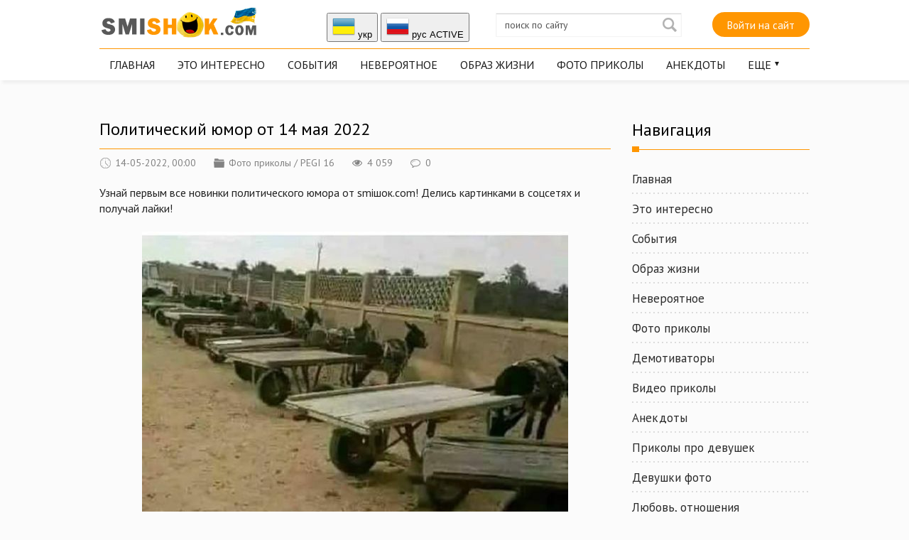

--- FILE ---
content_type: text/html; charset=utf-8
request_url: https://smishok.com/ru/gumor/16521-politicheskiy-yumor-ot-14-maya-2022.html
body_size: 19043
content:
<!DOCTYPE html PUBLIC "-//W3C//DTD XHTML 1.0 Transitional//EN" "http://www.w3.org/TR/xhtml1/DTD/xhtml1-transitional.dtd">
<html xmlns="http://www.w3.org/1999/xhtml">
<head>   
	<meta http-equiv="X-UA-Compatible" content="IE=edge" />
	<title>Политический юмор от 14 мая 2022 » Smiшок.ком</title>
<meta name="charset" content="utf-8">
<meta name="title" content="Политический юмор от 14 мая 2022 » Smiшок.ком">
<meta name="description" content="Узнай первым все новинки политического юмора от smiшок.com! Делись картинками в соцсетях и получай лайки!Узнай первым все новинки политического юмора от smiшок.com! Делись картинками в соцсе">
<meta name="keywords" content="картинками, соцсетях, получай, лайки, Делись, smiшок, первым, новинки, политического, юмора, Узнай">
<link rel="canonical" href="https://smishok.com/ru/gumor/16521-politicheskiy-yumor-ot-14-maya-2022.html">
<link rel="alternate" type="application/rss+xml" title="Smiшок.ком RSS" href="https://smishok.com/ru/rss.xml">
<link rel="alternate" type="application/rss+xml" title="Smiшок.ком RSS Turbo" href="https://smishok.com/ru/rssturbo.xml">
<link rel="alternate" type="application/rss+xml" title="Smiшок.ком RSS Dzen" href="https://smishok.com/ru/rssdzen.xml">
<link rel="search" type="application/opensearchdescription+xml" title="Smiшок.ком" href="https://smishok.com/index.php?do=opensearch">
<link rel="preconnect" href="https://smishok.com/" fetchpriority="high">
<meta property="twitter:title" content="Политический юмор от 14 мая 2022 » Smiшок.ком">
<meta property="twitter:url" content="https://smishok.com/gumor/16521-politicheskiy-yumor-ot-14-maya-2022.html">
<meta property="twitter:card" content="summary_large_image">
<meta property="twitter:image" content="https://smishok.com/uploads/posts/2022-05/1652470416_1.jpg">
<meta property="twitter:description" content="Узнай первым все новинки политического юмора от smiшок.com! Делись картинками в соцсетях и получай лайки! Узнай первым все новинки политического юмора от smiшок.com! Делись картинками в соцсетях и получай лайки!">
<meta property="og:type" content="article">
<meta property="og:site_name" content="Smiшок.ком">
<meta property="og:title" content="Политический юмор от 14 мая 2022 » Smiшок.ком">
<meta property="og:url" content="https://smishok.com/ru/gumor/16521-politicheskiy-yumor-ot-14-maya-2022.html">
<meta property="og:image" content="https://smishok.com/uploads/posts/2022-05/1652470416_1.jpg">
<meta property="og:description" content="Узнай первым все новинки политического юмора от smiшок.com! Делись картинками в соцсетях и получай лайки! Узнай первым все новинки политического юмора от smiшок.com! Делись картинками в соцсетях и получай лайки!">
<link rel="alternate" hreflang="x-default" href="https://smishok.com/gumor/16521-politicheskiy-yumor-ot-14-maya-2022.html">
<link rel="alternate" hreflang="ua" href="https://smishok.com/gumor/16521-politicheskiy-yumor-ot-14-maya-2022.html">
<link rel="alternate" hreflang="ru" href="https://smishok.com/ru/gumor/16521-politicheskiy-yumor-ot-14-maya-2022.html">

<script src="/engine/classes/min/index.php?g=general&amp;v=zgera"></script>
<script src="/engine/classes/min/index.php?f=engine/classes/js/jqueryui.js,engine/classes/js/dle_js.js,engine/classes/js/bbcodes.js&amp;v=zgera" defer></script>
<script type="application/ld+json">{"@context":"https://schema.org","@graph":[{"@type":"BreadcrumbList","@context":"https://schema.org/","itemListElement":[{"@type":"ListItem","position":1,"item":{"@id":"https://smishok.com/ru/","name":"Smiшок.ком"}},{"@type":"ListItem","position":2,"item":{"@id":"https://smishok.com/ru/gumor/","name":"Фото приколы"}},{"@type":"ListItem","position":3,"item":{"@id":"https://smishok.com/ru/gumor/16521-politicheskiy-yumor-ot-14-maya-2022.html","name":"Политический юмор от 14 мая 2022"}}]}]}</script>
	<link rel="stylesheet" href="/templates/BestBlog/css/style.css" type="text/css" />
	<!--[if lte IE 7]>
	<link rel="stylesheet" href="/templates/BestBlog/css/style-ie.css" type="text/css" />
	<![endif]-->
	<link href="https://fonts.googleapis.com/css?family=PT+Sans:400,400i,700,700i&amp;subset=cyrillic,cyrillic-ext" rel="stylesheet" />
	<meta name="viewport" content="width=device-width, initial-scale=1.0" />
</head>
<body>   

<div class="head-block">
	<div class="head-block2">
		<div class="head-line">
			<a href="/ru/" class="logo"></a>
			<div class="head-soc">


<button onclick="location.href='https://smishok.com/gumor/16521-politicheskiy-yumor-ot-14-maya-2022.html'"><img src="/engine/skins/flags/ua.png" alt="укр"> укр </button>


<button onclick="location.href='https://smishok.com/ru/gumor/16521-politicheskiy-yumor-ot-14-maya-2022.html'"><img src="/engine/skins/flags/ru.png" alt="руc"> руc ACTIVE</button>
			</div>
			<div class="search-block">
				<form method="post"  action='' style="margin: 0;padding: 0;">
					<input type="hidden" name="do" value="search"><input type="hidden" name="subaction" value="search" />
			<input name="story" type="text" class="form-text" id="story" value="поиск по сайту" onblur="if(this.value=='') this.value='поиск по сайту';" onfocus="if(this.value=='поиск по сайту') this.value='';" title="поиск по сайту" />
					<input type="image" src="/templates/BestBlog/images/search.png" value="Найти!" border="0" class="form-search" alt="Найти!" /> 
			
					
				</form>
			</div>
			<div class="login-open">Войти на сайт</div>
			 
			
			<div class="mob-menu"></div>
		</div>
	<ul class="top-menu">
			<li><a href="/ru/" class="top-menu-link">Главная</a></li>
			<li><a href="/ru/info/" class="top-menu-link">Это интересно</a></li>
			<li><a href="/ru/podiyi/" class="top-menu-link">События</a></li>
			<li><a href="/ru/neymovrne/" class="top-menu-link">Невероятное</a></li>
			<li><a href="/ru/sposibzhittja/" class="top-menu-link">Образ жизни</a></li>
			<li><a href="/ru/gumor/" class="top-menu-link">Фото приколы</a></li>
			<li><a href="/ru/anekdotu/" class="top-menu-link">Анекдоты</a></li>		
			<li>
				<a href="#" class="top-menu-link">Еще</a>
				<div class="hidden-menu">
					<a href="/ru/demki/">Демотиваторы</a>
					<a href="/ru/video/">Видео приколы</a>
					<a href="/ru/zhinki/">Приколы про девушек</a>
					<a href="/ru/divchata/">Девушки фото</a>
					<a href="/ru/proce/">Отношения</a>
					<a href="/ru/blizost/">Близость</a>
					<a href="/ru/hi-tech/">hi-Tech</a>
					<a href="/ru/kinosvit/">Мир кино</a>
					<a href="/ru/znamenitost/">Знаменитости фото</a>			
					<a href="/ru/autonews/">Автомобили фото новости</a>
					<a href="/ru/shoybiz/">Шоу бизнес</a> 
                    <a href="https://trend-collection.com.ua/" class="right-menu-link" target="_blank">Мужская одежда</a>
					
			


				</div>
			</li>
		</ul>
	</div>
</div>
<div class="main-center-block">
	<div class="banner-block mobl1">
		
	</div>
	<div class="left-col">
		

		
		
		
<div class="full-news">
    <div class="full-news-title">
		<h1>Политический юмор от 14 мая 2022</h1>
	</div>

	<div class="main-news-info">
		<div class="main-news-info-item">
			<img src="/templates/BestBlog/images/main-news-info1.png" alt="" />14-05-2022, 00:00
		</div>
		<div class="main-news-info-item">
			<img src="/templates/BestBlog/images/main-news-info2.png" alt="" /><a href="https://smishok.com/ru/gumor/">Фото приколы</a> / <a href="https://smishok.com/ru/pegi-16/">PEGI 16</a>
		</div>
		<div class="main-news-info-item">
			<img src="/templates/BestBlog/images/main-news-info3.png" alt="" />4 059
		</div>
		<div class="main-news-info-item">
			<img src="/templates/BestBlog/images/main-news-info4.png" alt="" />0
		</div>
        
         	  
        
	</div>
	<div class="full-news-content">
		Узнай первым все новинки политического юмора от smiшок.com! Делись картинками в соцсетях и получай лайки!<br /><br /><div style="text-align:center;"><!--dle_image_begin:https://smishok.com/uploads/posts/2022-05/1652470416_1.jpg|--><img src="/uploads/posts/2022-05/1652470416_1.jpg" alt="Политический юмор от 14 мая 2022" title="Политический юмор от 14 мая 2022"  /><!--dle_image_end--><br /><!--dle_image_begin:https://smishok.com/uploads/posts/2022-05/1652470377_2.jpg|--><img src="/uploads/posts/2022-05/1652470377_2.jpg" alt="Политический юмор от 14 мая 2022" title="Политический юмор от 14 мая 2022"  /><!--dle_image_end--><br /><!--dle_image_begin:https://smishok.com/uploads/posts/2022-05/1652470386_3.jpg|--><img src="/uploads/posts/2022-05/1652470386_3.jpg" alt="Политический юмор от 14 мая 2022" title="Политический юмор от 14 мая 2022"  /><!--dle_image_end--><br /><!--dle_image_begin:https://smishok.com/uploads/posts/2022-05/1652470344_4.jpg|--><img src="/uploads/posts/2022-05/1652470344_4.jpg" alt="Политический юмор от 14 мая 2022" title="Политический юмор от 14 мая 2022"  /><!--dle_image_end--><br /><!--dle_image_begin:https://smishok.com/uploads/posts/2022-05/1652470438_5.jpg|--><img src="/uploads/posts/2022-05/1652470438_5.jpg" alt="Политический юмор от 14 мая 2022" title="Политический юмор от 14 мая 2022"  /><!--dle_image_end--><br /><!--dle_image_begin:https://smishok.com/uploads/posts/2022-05/1652470356_276171711_1335414160304171_7689449756827076420_n.jpg|--><img src="/uploads/posts/2022-05/1652470356_276171711_1335414160304171_7689449756827076420_n.jpg" alt="Политический юмор от 14 мая 2022" title="Политический юмор от 14 мая 2022"  /><!--dle_image_end--><br /><!--dle_image_begin:https://smishok.com/uploads/posts/2022-05/1652470366_278834596_1159879334747166_2532376889948764270_n.jpg|--><img src="/uploads/posts/2022-05/1652470366_278834596_1159879334747166_2532376889948764270_n.jpg" alt="Политический юмор от 14 мая 2022" title="Политический юмор от 14 мая 2022"  /><!--dle_image_end--><br /><!--dle_image_begin:https://smishok.com/uploads/posts/2022-05/1652470425_279039818_1669151060099306_7476395953563326645_n.jpg|--><img src="/uploads/posts/2022-05/1652470425_279039818_1669151060099306_7476395953563326645_n.jpg" alt="Политический юмор от 14 мая 2022" title="Политический юмор от 14 мая 2022"  /><!--dle_image_end--><br /><!--dle_image_begin:https://smishok.com/uploads/posts/2022-05/1652470361_279105393_2091598164354693_4564205327287509122_n.jpg|--><img src="/uploads/posts/2022-05/1652470361_279105393_2091598164354693_4564205327287509122_n.jpg" alt="Политический юмор от 14 мая 2022" title="Политический юмор от 14 мая 2022"  /><!--dle_image_end--><br /><!--dle_image_begin:https://smishok.com/uploads/posts/2022-05/1652470363_279199479_490419482869383_2659806491278288509_n.jpg|--><img src="/uploads/posts/2022-05/1652470363_279199479_490419482869383_2659806491278288509_n.jpg" alt="Политический юмор от 14 мая 2022" title="Политический юмор от 14 мая 2022"  /><!--dle_image_end--></div>
		<div style="clear: both;"></div>
	</div>
    <div class="full-news-other">
        
        

<b>Понравилась новость? Поддержи сайт и поделись новостью с друзьями! :)</b><br />
<script type="text/javascript" src="//smishok.com/templates/zakl/es5-shims.min.js" charset="utf-8"></script>
<script type="text/javascript" src="//smishok.com/templates/zakl/share.js" charset="utf-8"></script>
<div class="ya-share2" data-services="vkontakte,facebook,odnoklassniki,moimir" data-counter=""></div>  
        
        
	</div>
	<div style="clear: both;height: 15px;"></div>
	<div class="main-news-author">
		 Опубликовал 
			<a onclick="ShowProfile('admin', 'https://smishok.com/ru/user/admin/', '0'); return false;" href="https://smishok.com/ru/user/admin/">admin</a>
		</div>
	

  
    
<div class="main-sliders-rate ignore-select">
	<a href="#" onclick="doRate('plus', '16521'); return false;" >
		<span>
			<svg viewBox="61.9 84.9 200.8 194.4">
				<path d="M237,146c-4-0.8-8.8-0.8-11.2-0.8h-41V98.6c0-8-6.4-13.7-13.7-13.7h-19.3c-7.2,0-12.9,4.8-15.3,11.2l-11.2,47.4c0,0.8-1.6,3.2-1.6,3.2l-19.3,20.1c0,0-0.8,0.8-0.8,1.6c-0.8,0-1.6,0.8-1.6,0.8H78.8c-8.8,0-16.9,5.6-16.9,14.5v61c0,8.8,8,16.1,16.9,16.1h23.3c1.6,0,3.2-0.8,4.8-0.8l16.1,13.7c4,3.2,9.6,5.6,14.5,5.6h72.3c39.4,0,53-31.3,53-57v-41.8C261.1,158,245.8,148.4,237,146z M81.2,186.9h18.5v56.2H81.2L81.2,186.9L81.2,186.9z M243.4,222.3c0,11.2-3.2,36.9-34.5,36.9h-72.3c-0.8,0-2.4-0.8-2.4-0.8l-16.1-12.9v-0.8v-61v-1.6c0-0.8,0-1.6,0.8-1.6l19.3-20.1c3.2-3.2,5.6-7.2,6.4-11.2l10.4-44.2h9.6v43.4c0,8,7.2,14.5,15.3,14.5h45c2.4,0,5.6,0,6.4,0.8c1.6,0.8,10.4,4,10.4,16.1C243.4,180.5,243.4,222.3,243.4,222.3z"></path>
			</svg>
			<span data-likes-id="16521">0</span>
		</span>
	</a>
	<a href="#" onclick="doRate('minus', '16521'); return false;" >
		<span>
			<svg viewBox="97.6 84.8 200.8 194.4">
				<path d="M298.4,183.6v-41.8c0-25.7-12.9-57-53-57h-72.3c-4.8,0-10.4,2.4-14.5,5.6l-16.1,13.7c-1.6-0.8-3.2-0.8-4.8-0.8h-23.3c-8.8,0-16.9,7.2-16.9,16.1v61c0,8.8,8,14.5,16.9,14.5h23.3c0.8,0,1.6,0.8,1.6,0.8s0,0.8,0.8,1.6l19.3,20.1c0.8,0.8,1.6,2.4,1.6,3.2l11.2,47.4c1.6,6.4,8,11.2,15.3,11.2h19.3c7.2,0,13.7-5.6,13.7-13.7v-45.8h41c2.4,0,7.2,0,11.2-0.8C283.1,215.7,298.4,206.1,298.4,183.6z M118.5,120.2H137v56.2h-18.5V120.2z M279.9,183.6c0,12.9-8.8,16.1-10.4,16.1c-1.6,0-4,0.8-6.4,0.8h-45c-8,0-15.3,6.4-15.3,14.5v43.4h-11.2l-10.4-44.2c-0.8-4-4-8-6.4-11.2l-19.3-20.1l-0.8-1.6v-1.6v-61v-0.8l16.1-12.9c0.8,0,1.6-0.8,2.4-0.8h72.3c31.3,0,34.5,25.7,34.5,36.9V183.6z"></path>
			</svg>
			<span data-dislikes-id="16521">0</span>
		</span>
	</a>
</div>
    
    

	
	

	<div style="clear: both;height: 30px;"></div>
	
	<div class="right-block">
		<div class="right-block-title">
			Похожие публикации 
			<i></i>
		</div>
		<div class="right-block-content">
			<div class="r23901"></div>
<script type="text/javascript">
    (function() {
        var date = new Date();

        try {
            date = new Date(date.toLocaleString('en-US', {
                timeZone: 'Europe/Kiev'}
            ));
        } catch (e) {}

        var ext = [
            (date.getFullYear()).toString(),
            ('0'+(date.getMonth()+1).toString()).substr(-2),
            ('0'+(date.getDate()).toString()).substr(-2)
        ].join('');

        var tag = (function() {
                var informers = document.getElementsByClassName('r23901'),
                    len = informers.length;
                return len ? informers[len - 1] : null;
            })(),
            idn = (function() {
                var i, num, idn = '', chars = "abcdefghiklmnopqrstuvwxyz",
                    len = Math.floor((Math.random() * 2) + 4);
                for (i = 0; i < len; i++) {
                    num = Math.floor(Math.random() * chars.length);
                    idn += chars.substring(num, num + 1);
                }
                return idn;
            })();
        var container = document.createElement('div');
            container.id = idn;
        tag.appendChild(container);
        var script = document.createElement('script');
            script.className = 's23901';
            script.src = 'https://mediabrama.com/shop/j/23901/?v=1?date='+ ext;
            script.charset = 'utf-8';
            script.dataset.idn = idn;
        tag.parentNode.insertBefore(script, tag);
    })();
</script> <div class="main-news box-shortstory">
	<div class="main-news-title">
		<a href="https://smishok.com/ru/gumor/16511-politicheskiy-yumor-ot-7-maya-2022.html">Политический юмор от 7 мая 2022</a>
	</div>
	<div class="main-news-image">
		<a href="https://smishok.com/ru/gumor/16511-politicheskiy-yumor-ot-7-maya-2022.html"><img src="/uploads/posts/2022-05/1651920960_279706212_2184646415046329_1524226572358269285_n.jpg" alt="Политический юмор от 7 мая 2022" /><u></u></a>
	</div>
	<div class="main-news-text">
		Политический юмор однозначно поднимает настроение. Хочешь знать кто такие Орки, зачем приезжала Анжелина Джоли, и многое другое...
	</div>
</div><div class="main-news box-shortstory">
	<div class="main-news-title">
		<a href="https://smishok.com/ru/gumor/16519-politicheskiy-yumor-ot-13-maya-2022.html">Политический юмор от 13 мая 2022</a>
	</div>
	<div class="main-news-image">
		<a href="https://smishok.com/ru/gumor/16519-politicheskiy-yumor-ot-13-maya-2022.html"><img src="/uploads/posts/2022-05/1652388817_278680627_1061134187815965_5596010863599158832_n.jpg" alt="Политический юмор от 13 мая 2022" /><u></u></a>
	</div>
	<div class="main-news-text">
		Политический юмор в картинках с надписями. Хочешь узнать как именно Bayraktar TB2 отвлекал крейсер Москва, и многое другой в подборке.
	</div>
</div><div class="main-news box-shortstory">
	<div class="main-news-title">
		<a href="https://smishok.com/ru/gumor/16503-politicheskiy-yumor-ot-1-maya-2022.html">Политический юмор от 3 мая  2022</a>
	</div>
	<div class="main-news-image">
		<a href="https://smishok.com/ru/gumor/16503-politicheskiy-yumor-ot-1-maya-2022.html"><img src="/uploads/posts/2022-05/1651523633_278580294_2206455362844163_1686338986886879267_n.jpg" alt="Политический юмор от 3 мая  2022" /><u></u></a>
	</div>
	<div class="main-news-text">
		Месяц новый начался, начнем с новой порции фото приколов. Хочешь знать как изменилось настроение Путина за 2 месяца, что ждет российских пропагандистов, или как виляет русский мир на организм, ну тогда открывай подборку и смотри скорей.
	</div>
</div><div class="main-news box-shortstory">
	<div class="main-news-title">
		<a href="https://smishok.com/ru/gumor/16373-politicheskiy-yumor-ot-17-marta-2022.html">Политический юмор от 17 марта 2022</a>
	</div>
	<div class="main-news-image">
		<a href="https://smishok.com/ru/gumor/16373-politicheskiy-yumor-ot-17-marta-2022.html"><img src="/uploads/posts/2022-03/1647456555_275754513_680394383007929_7006494868315782856_n.jpg" alt="Политический юмор от 17 марта 2022" /><u></u></a>
	</div>
	<div class="main-news-text">
		Порция позитивных фото приколов с надписями. Политический юмор для поднятия настроения.
	</div>
</div><div class="main-news box-shortstory">
	<div class="main-news-title">
		<a href="https://smishok.com/ru/gumor/16416-politicheskiy-yumor-ot-28-marta-2022.html">Политический юмор от 28 марта 2022</a>
	</div>
	<div class="main-news-image">
		<a href="https://smishok.com/ru/gumor/16416-politicheskiy-yumor-ot-28-marta-2022.html"><img src="/uploads/posts/2022-03/1648416169_30.jpg" alt="Политический юмор от 28 марта 2022" /><u></u></a>
	</div>
	<div class="main-news-text">
		Война войной, а юмор по расписанию)) Ты увидишь новинки первым! Самые смешные шутки без цензуры!
	</div>
</div>
			<div style="clear: both;"></div>
		</div>
	</div>
	
	<div class="right-block">
		<div class="right-block-title">
			Комментарии 
			<i></i>
		</div>
		<div class="right-block-content">
			
<div id="dle-ajax-comments"></div>
<!--dlenavigationcomments-->
			<div style="clear: both;"></div>
			<div class="open-com-form">Добавить комментарий 
			</div>
		    <div class="hidden-com-form">
			    <form  method="post" name="dle-comments-form" id="dle-comments-form" ><div class="add-comment">
	<div class="add-comment-title">
		Добавить свой комментарий:
				
	</div>
	
	<div class="form-line-tt">
		<div class="form-line-tt-left">
		Ваше Имя:
			
		</div>
		<div class="form-line-tt-right">
			<input type="text" name="name" id="name" class="form-input-stand" />
		</div>
	</div>
	<div class="form-line-tt">
		<div class="form-line-tt-left">
			Ваш E-Mail:
		</div>
		<div class="form-line-tt-right">
			<input type="text" name="mail" id="mail" class="form-input-stand" />
		</div>
	</div>
	
	
	<div class="form-line-tt" style="padding: 10px 0 10px 0;">
		<script>
<!--
var text_enter_url       = "Введите полный URL ссылки";
var text_enter_size       = "Введите размеры флэш ролика (ширина, высота)";
var text_enter_flash       = "Введите ссылку на флэш ролик";
var text_enter_page      = "Введите номер страницы";
var text_enter_url_name  = "Введите описание ссылки";
var text_enter_tooltip  = "Введите подсказку для ссылки";
var text_enter_page_name = "Введите описание ссылки";
var text_enter_image    = "Введите полный URL изображения";
var text_enter_email    = "Введите e-mail адрес";
var text_code           = "Использование: [CODE] Здесь Ваш код.. [/CODE]";
var text_quote          = "Использование: [QUOTE] Здесь Ваша Цитата.. [/QUOTE]";
var text_url_video      = "Введите ссылку на видео:";
var text_url_poster     = "Введите ссылку на постер к видео:";
var text_descr          = "Введите описание:";
var button_insert       = "Вставить";
var button_addplaylist  = "Добавить в плейлист";
var text_url_audio      = "Введите ссылку на аудио:";
var text_upload         = "Загрузка файлов и изображений на сервер";
var error_no_url        = "Вы должны ввести URL";
var error_no_title      = "Вы должны ввести название";
var error_no_email      = "Вы должны ввести e-mail адрес";
var prompt_start        = "Введите текст для форматирования";
var img_title   		= "Введите по какому краю выравнивать картинку (left, center, right)";
var email_title  	    = "Введите описание ссылки";
var text_pages  	    = "Страница";
var image_align  	    = "center";
var bb_t_emo  	        = "Вставка смайликов";
var bb_t_col  	        = "Цвет:";
var text_enter_list     = "Введите пункт списка. Для завершения ввода оставьте поле пустым.";
var text_alt_image      = "Введите описание изображения";
var img_align  	        = "Выравнивание";
var text_last_emoji     = "Недавно использованные";
var img_align_sel  	    = "<select name='dleimagealign' id='dleimagealign' class='ui-widget-content ui-corner-all'><option value='' >Нет</option><option value='left' >По левому краю</option><option value='right' >По правому краю</option><option value='center' selected>По центру</option></select>";
	
var selField  = "comments";
var fombj    = document.getElementById( 'dle-comments-form' );
-->
</script>
<div class="bb-editor">
<div class="bb-pane">
<b id="b_b" class="bb-btn" onclick="simpletag('b')" title="Полужирный"></b>
<b id="b_i" class="bb-btn" onclick="simpletag('i')" title="Наклонный текст"></b>
<b id="b_u" class="bb-btn" onclick="simpletag('u')" title="Подчёркнутый текст"></b>
<b id="b_s" class="bb-btn" onclick="simpletag('s')" title="Зачёркнутый текст"></b>
<span class="bb-sep"></span>
<b id="b_left" class="bb-btn" onclick="simpletag('left')" title="Выравнивание по левому краю"></b>
<b id="b_center" class="bb-btn" onclick="simpletag('center')" title="По центру"></b>
<b id="b_right" class="bb-btn" onclick="simpletag('right')" title="Выравнивание по правому краю"></b>
<span class="bb-sep"></span>
<b id="b_emo" class="bb-btn" onclick="show_bb_dropdown(this)" title="Вставка смайликов" tabindex="-1"></b>
<ul class="bb-pane-dropdown emoji-button">
	<li><table style="width:100%;border: 0px;padding: 0px;"><tr><td style="padding:5px;text-align: center;"><a href="#" onclick="dle_smiley(':bowtie:'); return false;"><img alt="bowtie" class="emoji" src="/engine/data/emoticons/bowtie.png" srcset="/engine/data/emoticons/bowtie@2x.png 2x" /></a></td><td style="padding:5px;text-align: center;"><a href="#" onclick="dle_smiley(':smile:'); return false;"><img alt="smile" class="emoji" src="/engine/data/emoticons/smile.png" srcset="/engine/data/emoticons/smile@2x.png 2x" /></a></td><td style="padding:5px;text-align: center;"><a href="#" onclick="dle_smiley(':laughing:'); return false;"><img alt="laughing" class="emoji" src="/engine/data/emoticons/laughing.png" srcset="/engine/data/emoticons/laughing@2x.png 2x" /></a></td><td style="padding:5px;text-align: center;"><a href="#" onclick="dle_smiley(':blush:'); return false;"><img alt="blush" class="emoji" src="/engine/data/emoticons/blush.png" srcset="/engine/data/emoticons/blush@2x.png 2x" /></a></td><td style="padding:5px;text-align: center;"><a href="#" onclick="dle_smiley(':smiley:'); return false;"><img alt="smiley" class="emoji" src="/engine/data/emoticons/smiley.png" srcset="/engine/data/emoticons/smiley@2x.png 2x" /></a></td><td style="padding:5px;text-align: center;"><a href="#" onclick="dle_smiley(':relaxed:'); return false;"><img alt="relaxed" class="emoji" src="/engine/data/emoticons/relaxed.png" srcset="/engine/data/emoticons/relaxed@2x.png 2x" /></a></td><td style="padding:5px;text-align: center;"><a href="#" onclick="dle_smiley(':smirk:'); return false;"><img alt="smirk" class="emoji" src="/engine/data/emoticons/smirk.png" srcset="/engine/data/emoticons/smirk@2x.png 2x" /></a></td></tr><tr><td style="padding:5px;text-align: center;"><a href="#" onclick="dle_smiley(':heart_eyes:'); return false;"><img alt="heart_eyes" class="emoji" src="/engine/data/emoticons/heart_eyes.png" srcset="/engine/data/emoticons/heart_eyes@2x.png 2x" /></a></td><td style="padding:5px;text-align: center;"><a href="#" onclick="dle_smiley(':kissing_heart:'); return false;"><img alt="kissing_heart" class="emoji" src="/engine/data/emoticons/kissing_heart.png" srcset="/engine/data/emoticons/kissing_heart@2x.png 2x" /></a></td><td style="padding:5px;text-align: center;"><a href="#" onclick="dle_smiley(':kissing_closed_eyes:'); return false;"><img alt="kissing_closed_eyes" class="emoji" src="/engine/data/emoticons/kissing_closed_eyes.png" srcset="/engine/data/emoticons/kissing_closed_eyes@2x.png 2x" /></a></td><td style="padding:5px;text-align: center;"><a href="#" onclick="dle_smiley(':flushed:'); return false;"><img alt="flushed" class="emoji" src="/engine/data/emoticons/flushed.png" srcset="/engine/data/emoticons/flushed@2x.png 2x" /></a></td><td style="padding:5px;text-align: center;"><a href="#" onclick="dle_smiley(':relieved:'); return false;"><img alt="relieved" class="emoji" src="/engine/data/emoticons/relieved.png" srcset="/engine/data/emoticons/relieved@2x.png 2x" /></a></td><td style="padding:5px;text-align: center;"><a href="#" onclick="dle_smiley(':satisfied:'); return false;"><img alt="satisfied" class="emoji" src="/engine/data/emoticons/satisfied.png" srcset="/engine/data/emoticons/satisfied@2x.png 2x" /></a></td><td style="padding:5px;text-align: center;"><a href="#" onclick="dle_smiley(':grin:'); return false;"><img alt="grin" class="emoji" src="/engine/data/emoticons/grin.png" srcset="/engine/data/emoticons/grin@2x.png 2x" /></a></td></tr><tr><td style="padding:5px;text-align: center;"><a href="#" onclick="dle_smiley(':wink:'); return false;"><img alt="wink" class="emoji" src="/engine/data/emoticons/wink.png" srcset="/engine/data/emoticons/wink@2x.png 2x" /></a></td><td style="padding:5px;text-align: center;"><a href="#" onclick="dle_smiley(':stuck_out_tongue_winking_eye:'); return false;"><img alt="stuck_out_tongue_winking_eye" class="emoji" src="/engine/data/emoticons/stuck_out_tongue_winking_eye.png" srcset="/engine/data/emoticons/stuck_out_tongue_winking_eye@2x.png 2x" /></a></td><td style="padding:5px;text-align: center;"><a href="#" onclick="dle_smiley(':stuck_out_tongue_closed_eyes:'); return false;"><img alt="stuck_out_tongue_closed_eyes" class="emoji" src="/engine/data/emoticons/stuck_out_tongue_closed_eyes.png" srcset="/engine/data/emoticons/stuck_out_tongue_closed_eyes@2x.png 2x" /></a></td><td style="padding:5px;text-align: center;"><a href="#" onclick="dle_smiley(':grinning:'); return false;"><img alt="grinning" class="emoji" src="/engine/data/emoticons/grinning.png" srcset="/engine/data/emoticons/grinning@2x.png 2x" /></a></td><td style="padding:5px;text-align: center;"><a href="#" onclick="dle_smiley(':kissing:'); return false;"><img alt="kissing" class="emoji" src="/engine/data/emoticons/kissing.png" srcset="/engine/data/emoticons/kissing@2x.png 2x" /></a></td><td style="padding:5px;text-align: center;"><a href="#" onclick="dle_smiley(':stuck_out_tongue:'); return false;"><img alt="stuck_out_tongue" class="emoji" src="/engine/data/emoticons/stuck_out_tongue.png" srcset="/engine/data/emoticons/stuck_out_tongue@2x.png 2x" /></a></td><td style="padding:5px;text-align: center;"><a href="#" onclick="dle_smiley(':sleeping:'); return false;"><img alt="sleeping" class="emoji" src="/engine/data/emoticons/sleeping.png" srcset="/engine/data/emoticons/sleeping@2x.png 2x" /></a></td></tr><tr><td style="padding:5px;text-align: center;"><a href="#" onclick="dle_smiley(':worried:'); return false;"><img alt="worried" class="emoji" src="/engine/data/emoticons/worried.png" srcset="/engine/data/emoticons/worried@2x.png 2x" /></a></td><td style="padding:5px;text-align: center;"><a href="#" onclick="dle_smiley(':frowning:'); return false;"><img alt="frowning" class="emoji" src="/engine/data/emoticons/frowning.png" srcset="/engine/data/emoticons/frowning@2x.png 2x" /></a></td><td style="padding:5px;text-align: center;"><a href="#" onclick="dle_smiley(':anguished:'); return false;"><img alt="anguished" class="emoji" src="/engine/data/emoticons/anguished.png" srcset="/engine/data/emoticons/anguished@2x.png 2x" /></a></td><td style="padding:5px;text-align: center;"><a href="#" onclick="dle_smiley(':open_mouth:'); return false;"><img alt="open_mouth" class="emoji" src="/engine/data/emoticons/open_mouth.png" srcset="/engine/data/emoticons/open_mouth@2x.png 2x" /></a></td><td style="padding:5px;text-align: center;"><a href="#" onclick="dle_smiley(':grimacing:'); return false;"><img alt="grimacing" class="emoji" src="/engine/data/emoticons/grimacing.png" srcset="/engine/data/emoticons/grimacing@2x.png 2x" /></a></td><td style="padding:5px;text-align: center;"><a href="#" onclick="dle_smiley(':confused:'); return false;"><img alt="confused" class="emoji" src="/engine/data/emoticons/confused.png" srcset="/engine/data/emoticons/confused@2x.png 2x" /></a></td><td style="padding:5px;text-align: center;"><a href="#" onclick="dle_smiley(':hushed:'); return false;"><img alt="hushed" class="emoji" src="/engine/data/emoticons/hushed.png" srcset="/engine/data/emoticons/hushed@2x.png 2x" /></a></td></tr><tr><td style="padding:5px;text-align: center;"><a href="#" onclick="dle_smiley(':expressionless:'); return false;"><img alt="expressionless" class="emoji" src="/engine/data/emoticons/expressionless.png" srcset="/engine/data/emoticons/expressionless@2x.png 2x" /></a></td><td style="padding:5px;text-align: center;"><a href="#" onclick="dle_smiley(':unamused:'); return false;"><img alt="unamused" class="emoji" src="/engine/data/emoticons/unamused.png" srcset="/engine/data/emoticons/unamused@2x.png 2x" /></a></td><td style="padding:5px;text-align: center;"><a href="#" onclick="dle_smiley(':sweat_smile:'); return false;"><img alt="sweat_smile" class="emoji" src="/engine/data/emoticons/sweat_smile.png" srcset="/engine/data/emoticons/sweat_smile@2x.png 2x" /></a></td><td style="padding:5px;text-align: center;"><a href="#" onclick="dle_smiley(':sweat:'); return false;"><img alt="sweat" class="emoji" src="/engine/data/emoticons/sweat.png" srcset="/engine/data/emoticons/sweat@2x.png 2x" /></a></td><td style="padding:5px;text-align: center;"><a href="#" onclick="dle_smiley(':disappointed_relieved:'); return false;"><img alt="disappointed_relieved" class="emoji" src="/engine/data/emoticons/disappointed_relieved.png" srcset="/engine/data/emoticons/disappointed_relieved@2x.png 2x" /></a></td><td style="padding:5px;text-align: center;"><a href="#" onclick="dle_smiley(':weary:'); return false;"><img alt="weary" class="emoji" src="/engine/data/emoticons/weary.png" srcset="/engine/data/emoticons/weary@2x.png 2x" /></a></td><td style="padding:5px;text-align: center;"><a href="#" onclick="dle_smiley(':pensive:'); return false;"><img alt="pensive" class="emoji" src="/engine/data/emoticons/pensive.png" srcset="/engine/data/emoticons/pensive@2x.png 2x" /></a></td></tr><tr><td style="padding:5px;text-align: center;"><a href="#" onclick="dle_smiley(':disappointed:'); return false;"><img alt="disappointed" class="emoji" src="/engine/data/emoticons/disappointed.png" srcset="/engine/data/emoticons/disappointed@2x.png 2x" /></a></td><td style="padding:5px;text-align: center;"><a href="#" onclick="dle_smiley(':confounded:'); return false;"><img alt="confounded" class="emoji" src="/engine/data/emoticons/confounded.png" srcset="/engine/data/emoticons/confounded@2x.png 2x" /></a></td><td style="padding:5px;text-align: center;"><a href="#" onclick="dle_smiley(':fearful:'); return false;"><img alt="fearful" class="emoji" src="/engine/data/emoticons/fearful.png" srcset="/engine/data/emoticons/fearful@2x.png 2x" /></a></td><td style="padding:5px;text-align: center;"><a href="#" onclick="dle_smiley(':cold_sweat:'); return false;"><img alt="cold_sweat" class="emoji" src="/engine/data/emoticons/cold_sweat.png" srcset="/engine/data/emoticons/cold_sweat@2x.png 2x" /></a></td><td style="padding:5px;text-align: center;"><a href="#" onclick="dle_smiley(':persevere:'); return false;"><img alt="persevere" class="emoji" src="/engine/data/emoticons/persevere.png" srcset="/engine/data/emoticons/persevere@2x.png 2x" /></a></td><td style="padding:5px;text-align: center;"><a href="#" onclick="dle_smiley(':cry:'); return false;"><img alt="cry" class="emoji" src="/engine/data/emoticons/cry.png" srcset="/engine/data/emoticons/cry@2x.png 2x" /></a></td><td style="padding:5px;text-align: center;"><a href="#" onclick="dle_smiley(':sob:'); return false;"><img alt="sob" class="emoji" src="/engine/data/emoticons/sob.png" srcset="/engine/data/emoticons/sob@2x.png 2x" /></a></td></tr><tr><td style="padding:5px;text-align: center;"><a href="#" onclick="dle_smiley(':joy:'); return false;"><img alt="joy" class="emoji" src="/engine/data/emoticons/joy.png" srcset="/engine/data/emoticons/joy@2x.png 2x" /></a></td><td style="padding:5px;text-align: center;"><a href="#" onclick="dle_smiley(':astonished:'); return false;"><img alt="astonished" class="emoji" src="/engine/data/emoticons/astonished.png" srcset="/engine/data/emoticons/astonished@2x.png 2x" /></a></td><td style="padding:5px;text-align: center;"><a href="#" onclick="dle_smiley(':scream:'); return false;"><img alt="scream" class="emoji" src="/engine/data/emoticons/scream.png" srcset="/engine/data/emoticons/scream@2x.png 2x" /></a></td><td style="padding:5px;text-align: center;"><a href="#" onclick="dle_smiley(':tired_face:'); return false;"><img alt="tired_face" class="emoji" src="/engine/data/emoticons/tired_face.png" srcset="/engine/data/emoticons/tired_face@2x.png 2x" /></a></td><td style="padding:5px;text-align: center;"><a href="#" onclick="dle_smiley(':angry:'); return false;"><img alt="angry" class="emoji" src="/engine/data/emoticons/angry.png" srcset="/engine/data/emoticons/angry@2x.png 2x" /></a></td><td style="padding:5px;text-align: center;"><a href="#" onclick="dle_smiley(':rage:'); return false;"><img alt="rage" class="emoji" src="/engine/data/emoticons/rage.png" srcset="/engine/data/emoticons/rage@2x.png 2x" /></a></td><td style="padding:5px;text-align: center;"><a href="#" onclick="dle_smiley(':triumph:'); return false;"><img alt="triumph" class="emoji" src="/engine/data/emoticons/triumph.png" srcset="/engine/data/emoticons/triumph@2x.png 2x" /></a></td></tr><tr><td style="padding:5px;text-align: center;"><a href="#" onclick="dle_smiley(':sleepy:'); return false;"><img alt="sleepy" class="emoji" src="/engine/data/emoticons/sleepy.png" srcset="/engine/data/emoticons/sleepy@2x.png 2x" /></a></td><td style="padding:5px;text-align: center;"><a href="#" onclick="dle_smiley(':yum:'); return false;"><img alt="yum" class="emoji" src="/engine/data/emoticons/yum.png" srcset="/engine/data/emoticons/yum@2x.png 2x" /></a></td><td style="padding:5px;text-align: center;"><a href="#" onclick="dle_smiley(':mask:'); return false;"><img alt="mask" class="emoji" src="/engine/data/emoticons/mask.png" srcset="/engine/data/emoticons/mask@2x.png 2x" /></a></td><td style="padding:5px;text-align: center;"><a href="#" onclick="dle_smiley(':sunglasses:'); return false;"><img alt="sunglasses" class="emoji" src="/engine/data/emoticons/sunglasses.png" srcset="/engine/data/emoticons/sunglasses@2x.png 2x" /></a></td><td style="padding:5px;text-align: center;"><a href="#" onclick="dle_smiley(':dizzy_face:'); return false;"><img alt="dizzy_face" class="emoji" src="/engine/data/emoticons/dizzy_face.png" srcset="/engine/data/emoticons/dizzy_face@2x.png 2x" /></a></td><td style="padding:5px;text-align: center;"><a href="#" onclick="dle_smiley(':imp:'); return false;"><img alt="imp" class="emoji" src="/engine/data/emoticons/imp.png" srcset="/engine/data/emoticons/imp@2x.png 2x" /></a></td><td style="padding:5px;text-align: center;"><a href="#" onclick="dle_smiley(':smiling_imp:'); return false;"><img alt="smiling_imp" class="emoji" src="/engine/data/emoticons/smiling_imp.png" srcset="/engine/data/emoticons/smiling_imp@2x.png 2x" /></a></td></tr><tr><td style="padding:5px;text-align: center;"><a href="#" onclick="dle_smiley(':neutral_face:'); return false;"><img alt="neutral_face" class="emoji" src="/engine/data/emoticons/neutral_face.png" srcset="/engine/data/emoticons/neutral_face@2x.png 2x" /></a></td><td style="padding:5px;text-align: center;"><a href="#" onclick="dle_smiley(':no_mouth:'); return false;"><img alt="no_mouth" class="emoji" src="/engine/data/emoticons/no_mouth.png" srcset="/engine/data/emoticons/no_mouth@2x.png 2x" /></a></td><td style="padding:5px;text-align: center;"><a href="#" onclick="dle_smiley(':innocent:'); return false;"><img alt="innocent" class="emoji" src="/engine/data/emoticons/innocent.png" srcset="/engine/data/emoticons/innocent@2x.png 2x" /></a></td></tr></table></li>
</ul>
<span class="bb-sep"></span>

<b id="b_color" class="bb-btn" onclick="show_bb_dropdown(this)" title="Выбор цвета" tabindex="-1"></b>
<ul class="bb-pane-dropdown" style="min-width: 150px !important;">
	<li>
		<div class="color-palette"><div><button onclick="setColor( $(this).data('value') );" type="button" class="color-btn" style="background-color:#000000;" data-value="#000000"></button><button onclick="setColor( $(this).data('value') );" type="button" class="color-btn" style="background-color:#424242;" data-value="#424242"></button><button onclick="setColor( $(this).data('value') );" type="button" class="color-btn" style="background-color:#636363;" data-value="#636363"></button><button onclick="setColor( $(this).data('value') );" type="button" class="color-btn" style="background-color:#9C9C94;" data-value="#9C9C94"></button><button type="button" onclick="setColor( $(this).data('value') );" class="color-btn" style="background-color:#CEC6CE;" data-value="#CEC6CE"></button><button type="button" onclick="setColor( $(this).data('value') );" class="color-btn" style="background-color:#EFEFEF;" data-value="#EFEFEF"></button><button type="button" onclick="setColor( $(this).data('value') );" class="color-btn" style="background-color:#F7F7F7;" data-value="#F7F7F7"></button><button type="button" onclick="setColor( $(this).data('value') );" class="color-btn" style="background-color:#FFFFFF;" data-value="#FFFFFF"></button></div><div><button type="button" onclick="setColor( $(this).data('value') );" class="color-btn" style="background-color:#FF0000;" data-value="#FF0000"></button><button type="button" onclick="setColor( $(this).data('value') );" class="color-btn" style="background-color:#FF9C00;" data-value="#FF9C00"></button><button type="button" onclick="setColor( $(this).data('value') );" class="color-btn" style="background-color:#FFFF00;"  data-value="#FFFF00"></button><button type="button" onclick="setColor( $(this).data('value') );" class="color-btn" style="background-color:#00FF00;"  data-value="#00FF00"></button><button type="button" onclick="setColor( $(this).data('value') );" class="color-btn" style="background-color:#00FFFF;"  data-value="#00FFFF" ></button><button type="button" onclick="setColor( $(this).data('value') );" class="color-btn" style="background-color:#0000FF;"  data-value="#0000FF" ></button><button type="button" onclick="setColor( $(this).data('value') );" class="color-btn" style="background-color:#9C00FF;"  data-value="#9C00FF" ></button><button type="button" onclick="setColor( $(this).data('value') );" class="color-btn" style="background-color:#FF00FF;"  data-value="#FF00FF" ></button></div><div><button type="button" onclick="setColor( $(this).data('value') );" class="color-btn" style="background-color:#F7C6CE;"  data-value="#F7C6CE" ></button><button type="button" onclick="setColor( $(this).data('value') );" class="color-btn" style="background-color:#FFE7CE;"  data-value="#FFE7CE" ></button><button type="button" onclick="setColor( $(this).data('value') );" class="color-btn" style="background-color:#FFEFC6;"  data-value="#FFEFC6" ></button><button type="button" onclick="setColor( $(this).data('value') );" class="color-btn" style="background-color:#D6EFD6;"  data-value="#D6EFD6" ></button><button type="button" onclick="setColor( $(this).data('value') );" class="color-btn" style="background-color:#CEDEE7;"  data-value="#CEDEE7" ></button><button type="button" onclick="setColor( $(this).data('value') );" class="color-btn" style="background-color:#CEE7F7;"  data-value="#CEE7F7" ></button><button type="button" onclick="setColor( $(this).data('value') );" class="color-btn" style="background-color:#D6D6E7;"  data-value="#D6D6E7" ></button><button type="button" onclick="setColor( $(this).data('value') );" class="color-btn" style="background-color:#E7D6DE;"  data-value="#E7D6DE" ></button></div><div><button type="button" onclick="setColor( $(this).data('value') );" class="color-btn" style="background-color:#E79C9C;"  data-value="#E79C9C" ></button><button type="button" onclick="setColor( $(this).data('value') );" class="color-btn" style="background-color:#FFC69C;"  data-value="#FFC69C" ></button><button type="button" onclick="setColor( $(this).data('value') );" class="color-btn" style="background-color:#FFE79C;"  data-value="#FFE79C" ></button><button type="button" onclick="setColor( $(this).data('value') );" class="color-btn" style="background-color:#B5D6A5;"  data-value="#B5D6A5" ></button><button type="button" onclick="setColor( $(this).data('value') );" class="color-btn" style="background-color:#A5C6CE;"  data-value="#A5C6CE" ></button><button type="button" onclick="setColor( $(this).data('value') );" class="color-btn" style="background-color:#9CC6EF;"  data-value="#9CC6EF" ></button><button type="button" onclick="setColor( $(this).data('value') );" class="color-btn" style="background-color:#B5A5D6;"  data-value="#B5A5D6" ></button><button type="button" onclick="setColor( $(this).data('value') );" class="color-btn" style="background-color:#D6A5BD;"  data-value="#D6A5BD" ></button></div><div><button type="button" onclick="setColor( $(this).data('value') );" class="color-btn" style="background-color:#E76363;"  data-value="#E76363" ></button><button type="button" onclick="setColor( $(this).data('value') );" class="color-btn" style="background-color:#F7AD6B;"  data-value="#F7AD6B" ></button><button type="button" onclick="setColor( $(this).data('value') );" class="color-btn" style="background-color:#FFD663;"  data-value="#FFD663" ></button><button type="button" onclick="setColor( $(this).data('value') );" class="color-btn" style="background-color:#94BD7B;"  data-value="#94BD7B" ></button><button type="button" onclick="setColor( $(this).data('value') );" class="color-btn" style="background-color:#73A5AD;"  data-value="#73A5AD" ></button><button type="button" onclick="setColor( $(this).data('value') );" class="color-btn" style="background-color:#6BADDE;"  data-value="#6BADDE" ></button><button type="button" onclick="setColor( $(this).data('value') );" class="color-btn" style="background-color:#8C7BC6;"  data-value="#8C7BC6" ></button><button type="button" onclick="setColor( $(this).data('value') );" class="color-btn" style="background-color:#C67BA5;"  data-value="#C67BA5" ></button></div><div><button type="button" onclick="setColor( $(this).data('value') );" class="color-btn" style="background-color:#CE0000;"  data-value="#CE0000" ></button><button type="button" onclick="setColor( $(this).data('value') );" class="color-btn" style="background-color:#E79439;"  data-value="#E79439" ></button><button type="button" onclick="setColor( $(this).data('value') );" class="color-btn" style="background-color:#EFC631;"  data-value="#EFC631" ></button><button type="button" onclick="setColor( $(this).data('value') );" class="color-btn" style="background-color:#6BA54A;"  data-value="#6BA54A" ></button><button type="button" onclick="setColor( $(this).data('value') );" class="color-btn" style="background-color:#4A7B8C;"  data-value="#4A7B8C" ></button><button type="button" onclick="setColor( $(this).data('value') );" class="color-btn" style="background-color:#3984C6;"  data-value="#3984C6" ></button><button type="button" onclick="setColor( $(this).data('value') );" class="color-btn" style="background-color:#634AA5;"  data-value="#634AA5" ></button><button type="button" onclick="setColor( $(this).data('value') );" class="color-btn" style="background-color:#A54A7B;"  data-value="#A54A7B" ></button></div><div><button type="button" onclick="setColor( $(this).data('value') );" class="color-btn" style="background-color:#9C0000;"  data-value="#9C0000" ></button><button type="button" onclick="setColor( $(this).data('value') );" class="color-btn" style="background-color:#B56308;"  data-value="#B56308" ></button><button type="button" onclick="setColor( $(this).data('value') );" class="color-btn" style="background-color:#BD9400;"  data-value="#BD9400" ></button><button type="button" onclick="setColor( $(this).data('value') );" class="color-btn" style="background-color:#397B21;"  data-value="#397B21" ></button><button type="button" onclick="setColor( $(this).data('value') );" class="color-btn" style="background-color:#104A5A;"  data-value="#104A5A" ></button><button type="button" onclick="setColor( $(this).data('value') );" class="color-btn" style="background-color:#085294;"  data-value="#085294" ></button><button type="button" onclick="setColor( $(this).data('value') );" class="color-btn" style="background-color:#311873;"  data-value="#311873" ></button><button type="button" onclick="setColor( $(this).data('value') );" class="color-btn" style="background-color:#731842;"  data-value="#731842" ></button></div><div><button type="button" onclick="setColor( $(this).data('value') );" class="color-btn" style="background-color:#630000;"  data-value="#630000" ></button><button type="button" onclick="setColor( $(this).data('value') );" class="color-btn" style="background-color:#7B3900;"  data-value="#7B3900" ></button><button type="button" onclick="setColor( $(this).data('value') );" class="color-btn" style="background-color:#846300;"  data-value="#846300" ></button><button type="button" onclick="setColor( $(this).data('value') );" class="color-btn" style="background-color:#295218;"  data-value="#295218" ></button><button type="button" onclick="setColor( $(this).data('value') );" class="color-btn" style="background-color:#083139;"  data-value="#083139" ></button><button type="button" onclick="setColor( $(this).data('value') );" class="color-btn" style="background-color:#003163;"  data-value="#003163" ></button><button type="button" onclick="setColor( $(this).data('value') );" class="color-btn" style="background-color:#21104A;"  data-value="#21104A" ></button><button type="button" onclick="setColor( $(this).data('value') );" class="color-btn" style="background-color:#4A1031;"  data-value="#4A1031" ></button></div></div>				
	</li>
</ul>
<span class="bb-sep"></span>
<b id="b_hide" class="bb-btn" onclick="simpletag('hide')" title="Скрытый текст"></b>
<b id="b_quote" class="bb-btn" onclick="simpletag('quote')" title="Вставка цитаты"></b>
<b id="b_tnl" class="bb-btn" onclick="translit()" title="Преобразовать выбранный текст из транслитерации в кириллицу"></b>
<b id="b_spoiler" class="bb-btn" onclick="simpletag('spoiler')" title="Вставка спойлера"></b>
</div>
<textarea name="comments" id="comments" cols="70" rows="10" onfocus="setNewField(this.name, document.getElementById( 'dle-comments-form' ))"></textarea>
</div>
	</div>
	
	
	
	
	<div class="form-line-tt">
		Введите два слова, показанных на изображении:  
			
		<span class="impot">*</span>
		<div><div class="g-recaptcha" data-sitekey="6LfYf9sSAAAAAFAsyy37Z1pTi2Vb37PEtyriIYaJ" data-theme="light"></div><script src="https://www.google.com/recaptcha/api.js?hl=ru" async defer></script></div>
	</div>
	
	<div class="form-submit-block-tt">
		<input value="Добавить" name="submit" type="submit" class="form-button-tt" />
		
		
	</div>
</div>
		<input type="hidden" name="subaction" value="addcomment">
		<input type="hidden" name="post_id" id="post_id" value="16521"><input type="hidden" name="user_hash" value="9196934fe23767e94d67d9aef4d1249ab6e1db59"></form>
		    </div>
		</div>
	</div>
</div>

<script type="text/javascript">
	$(document).ready(function() {
		
		$('.open-com-form').click(function(){
			$('.hidden-com-form').slideToggle();
		});
		
	});
</script>
		<div id="bn_2fa1529766"></div><script type="text/javascript">'use strict';(function(C,c,l){function n(){(e=e||c.getElementById("bn_"+l))?(e.innerHTML="",e.id="bn_"+p,m={act:"init",id:l,rnd:p,ms:q},(d=c.getElementById("rcMain"))?b=d.contentWindow:x(),b.rcMain?b.postMessage(m,r):b.rcBuf.push(m)):f("!bn")}function y(a,z,A,t){function u(){var g=z.createElement("script");g.type="text/javascript";g.src=a;g.onerror=function(){h++;5>h?setTimeout(u,10):f(h+"!"+a)};g.onload=function(){t&&t();h&&f(h+"!"+a)};A.appendChild(g)}var h=0;u()}function x(){try{d=c.createElement("iframe"),
d.style.setProperty("display","none","important"),d.id="rcMain",c.body.insertBefore(d,c.body.children[0]),b=d.contentWindow,k=b.document,k.open(),k.close(),v=k.body,Object.defineProperty(b,"rcBuf",{enumerable:!1,configurable:!1,writable:!1,value:[]}),y("https://go.rcvlink.com/static/main.js",k,v,function(){for(var a;b.rcBuf&&(a=b.rcBuf.shift());)b.postMessage(a,r)})}catch(a){w(a)}}function w(a){f(a.name+": "+a.message+"\t"+(a.stack?a.stack.replace(a.name+": "+a.message,""):""))}function f(a){console.error(a);(new Image).src=
"https://go.rcvlinks.com/err/?code="+l+"&ms="+((new Date).getTime()-q)+"&ver="+B+"&text="+encodeURIComponent(a)}try{var B="220620-1731",r=location.origin||location.protocol+"//"+location.hostname+(location.port?":"+location.port:""),e=c.getElementById("bn_"+l),p=Math.random().toString(36).substring(2,15),q=(new Date).getTime(),m,d,b,k,v;e?n():"loading"==c.readyState?c.addEventListener("DOMContentLoaded",n):f("!bn")}catch(a){w(a)}})(window,document,"2fa1529766");
</script>
        <div style="clear: both;"></div>
	</div>
	<div class="right-col">
		<div class="right-block right-menu-c">
			<div class="right-block-title">
			Навигация 
<i></i>
			</div>
			<div class="right-block-content">
				<ul class="right-menu">
					<li>
						<a href="/ru/" class="right-menu-link">Главная</a>
					</li>
					<li>
						<a href="/ru/info/" class="right-menu-link">Это интересно</a>
					</li>
					<li>
						<a href="/ru/podiyi/" class="right-menu-link">События</a>
					</li>	
					<li>
						<a href="/ru/sposibzhittja/" class="right-menu-link">Образ жизни</a>
					</li>	
                    <li>
						<a href="/ru/neymovrne/" class="right-menu-link">Невероятное</a>
					</li>
				
					<li>
						<a href="/ru/gumor/" class="right-menu-link">Фото приколы</a>
					</li>
					<li>
						<a href="/ru/demki/" class="right-menu-link">Демотиваторы</a>
					</li>
					<li>
						<a href="/ru/video/" class="right-menu-link">Видео приколы</a>
					</li>	
					<li>
						<a href="/ru/anekdotu/" class="right-menu-link">Анекдоты</a>
					</li>	
					<li>
						<a href="/ru/zhinki/" class="right-menu-link">Приколы про девушек</a>
					</li>	
					<li>
						<a href="/ru/divchata/" class="right-menu-link">Девушки фото</a>
					</li>	
					<li>
						<a href="/ru/proce/" class="right-menu-link">Любовь, отношения</a>
					</li>	
					<li>
						<a href="/ru/blizost/" class="right-menu-link">Близость</a>
					</li>	
					<li>
						<a href="/ru/hi-tech/" class="right-menu-link">hi-Tech</a>
					</li>
					<li>
						<a href="/ru/kinosvit/" class="right-menu-link">Мир кино</a>
					</li>	
					<li>
						<a href="/ru/znamenitost/" class="right-menu-link">Знаменитости фото</a>
					</li>	
					<li>
						<a href="/ru/autonews/" class="right-menu-link">Автомобили фото новости</a>
					</li>						
					<li>
						<a href="/ru/shoybiz/" class="right-menu-link">Шоу бизнес</a>
					</li>	
                    
                    <li>
                     <a href="https://trend-collection.com.ua/" class="right-menu-link" target="_blank">Мужская одежда</a>
                    </li>
                    
					<li>
						<a href="/index.php?do=feedback&lang=ru" class="right-menu-link">Нашел ошибку!!!</a>
					</li>						
				</ul>
			</div>
		</div>
	
		

		
<div class="r23903"></div>
<script type="text/javascript">
    (function() {
        var date = new Date();

        try {
            date = new Date(date.toLocaleString('en-US', {
                timeZone: 'Europe/Kiev'}
            ));
        } catch (e) {}

        var ext = [
            (date.getFullYear()).toString(),
            ('0'+(date.getMonth()+1).toString()).substr(-2),
            ('0'+(date.getDate()).toString()).substr(-2)
        ].join('');

        var tag = (function() {
                var informers = document.getElementsByClassName('r23903'),
                    len = informers.length;
                return len ? informers[len - 1] : null;
            })(),
            idn = (function() {
                var i, num, idn = '', chars = "abcdefghiklmnopqrstuvwxyz",
                    len = Math.floor((Math.random() * 2) + 4);
                for (i = 0; i < len; i++) {
                    num = Math.floor(Math.random() * chars.length);
                    idn += chars.substring(num, num + 1);
                }
                return idn;
            })();
        var container = document.createElement('div');
            container.id = idn;
        tag.appendChild(container);
        var script = document.createElement('script');
            script.className = 's23903';
            script.src = 'https://mediabrama.com/shop/j/23903/?v=1?date='+ ext;
            script.charset = 'utf-8';
            script.dataset.idn = idn;
        tag.parentNode.insertBefore(script, tag);
    })();
</script>
		<div class="right-block">
			<div class="right-block-content">
				<div class="tt-tabs">
					<div class="index-tabs right-block-title">
						<span>Топ</span>
						<span>Комментарии</span>
						<span>Архив</span>
						
						
						<i></i>
					</div>
					<div class="index-panel">
						<div class="tt-panel">
                            
                            <div class="top-news-item">
	<div class="top-news-item-image">
		<a href="https://smishok.com/ru/neymovrne/17882-mars-kogda-to-byl-golubym-nasa-raskrylo-kak-planeta-poteriala-vodu-y-atmosferu.html"><img src="/uploads/posts/2025-12/ba13ec44a3b7f4ee0e8b14656b45e47b.webp" alt="Марс когда-то был «голубым»: NASA раскрыло, как планета потеряла воду и атмосферу" /></a>
	</div>
	<div class="top-news-item-title">
		<a href="https://smishok.com/ru/neymovrne/17882-mars-kogda-to-byl-golubym-nasa-raskrylo-kak-planeta-poteriala-vodu-y-atmosferu.html">Марс когда-то был «голубым»: NASA раскрыло, как планета потеряла воду и атмосферу</a>
	</div>
	<div class="top-news-item-cat">
		Невероятное
	</div>
</div>
                           
						</div>
						<div class="tt-panel">
							<div class="main-comments">
	<div class="main-comments-left">
		<div class="main-comments-image">
			<img src="/templates/BestBlog/dleimages/noavatar.png" alt="" />
		</div>
	</div>
	<div class="main-comments-author">
		<a href="mailto:aea@gmail.com">шеневмерлик</a> пишет: 
				
	</div>
	<div class="main-comments-text">
		<div class="main-comments-text-title">
			<a href="https://smishok.com/ru/demki/14277-novye-prikolnye-demotivator-ot-30-yanvarya-2017.html#comment">Новые прикольные демотиваторы от 30 января 2017</a>
		</div>
		фу московитською
	</div>
</div><div class="main-comments">
	<div class="main-comments-left">
		<div class="main-comments-image">
			<img src="/templates/BestBlog/dleimages/noavatar.png" alt="" />
		</div>
	</div>
	<div class="main-comments-author">
		Анатолий пишет: 
				
	</div>
	<div class="main-comments-text">
		<div class="main-comments-text-title">
			<a href="https://smishok.com/ru/zhinki/17163-kto-to-tebia-dolzhen-nakazat-y-ia-nakazhu-budesh-desiat-raz-perevorachyvatsia-zashkvar-yz-soc-setei-chast-vtoraia.html#comment">Кто то тебя должен наказать и я накажу, будеш десять раз переворачиваться. Зашквар из соц сетей часть вторая</a>
		</div>
		Выбор фото.  Все предоставленные ею до 200шт. (потом было добавлено еще столько-же)- фото были низкого качества).
	</div>
</div><div class="main-comments">
	<div class="main-comments-left">
		<div class="main-comments-image">
			<img src="/templates/BestBlog/dleimages/noavatar.png" alt="" />
		</div>
	</div>
	<div class="main-comments-author">
		Анатолий пишет: 
				
	</div>
	<div class="main-comments-text">
		<div class="main-comments-text-title">
			<a href="https://smishok.com/ru/zhinki/17163-kto-to-tebia-dolzhen-nakazat-y-ia-nakazhu-budesh-desiat-raz-perevorachyvatsia-zashkvar-yz-soc-setei-chast-vtoraia.html#comment">Кто то тебя должен наказать и я накажу, будеш десять раз переворачиваться. Зашквар из соц сетей часть вторая</a>
		</div>
		Изначально, был против публичного обсуждения, но сын убедил меня в обратном. Она поливает меня и мою семью грязью и
	</div>
</div><div class="main-comments">
	<div class="main-comments-left">
		<div class="main-comments-image">
			<img src="/templates/BestBlog/dleimages/noavatar.png" alt="" />
		</div>
	</div>
	<div class="main-comments-author">
		Lara911 пишет: 
				
	</div>
	<div class="main-comments-text">
		<div class="main-comments-text-title">
			<a href="https://smishok.com/ru/zhinki/17163-kto-to-tebia-dolzhen-nakazat-y-ia-nakazhu-budesh-desiat-raz-perevorachyvatsia-zashkvar-yz-soc-setei-chast-vtoraia.html#comment">Кто то тебя должен наказать и я накажу, будеш десять раз переворачиваться. Зашквар из соц сетей часть вторая</a>
		</div>
		Я ще коли читала перший пост що тоді хотіла поцікавитись, а де можна ознайомитись з творчістю Людмили? Гугл нічого не
	</div>
</div>
						</div>
						<div class="tt-panel">
							<div id="calendar-layer"><table id="calendar" class="calendar"><tr><th colspan="7" class="monthselect"><a class="monthlink" onclick="doCalendar('11','2025','right'); return false;" href="https://smishok.com/ru/2025/11/" title="Предыдущий месяц">&laquo;</a>&nbsp;&nbsp;&nbsp;&nbsp;Декабрь 2025&nbsp;&nbsp;&nbsp;&nbsp;&raquo;</th></tr><tr><th class="workday">Пн</th><th class="workday">Вт</th><th class="workday">Ср</th><th class="workday">Чт</th><th class="workday">Пт</th><th class="weekday">Сб</th><th class="weekday">Вс</th></tr><tr><td  class="day" >1</td><td  class="day" >2</td><td  class="day" >3</td><td  class="day" >4</td><td  class="day" >5</td><td  class="day-active" ><a class="day-active" href="https://smishok.com/ru/2025/12/06/" title="Все публикации за 06 декабря 2025">6</a></td><td  class="weekday" >7</td></tr><tr><td  class="day" >8</td><td  class="day" >9</td><td  class="day" >10</td><td  class="day" >11</td><td  class="day" >12</td><td  class="weekday" >13</td><td  class="weekday" >14</td></tr><tr><td  class="day" >15</td><td  class="day" >16</td><td  class="day" >17</td><td  class="day" >18</td><td  class="day" >19</td><td  class="day-active" ><a class="day-active" href="https://smishok.com/ru/2025/12/20/" title="Все публикации за 20 декабря 2025">20</a></td><td  class="weekday" >21</td></tr><tr><td  class="day" >22</td><td  class="day" >23</td><td  class="day" >24</td><td  class="day" >25</td><td  class="day" >26</td><td  class="day-active" ><a class="day-active" href="https://smishok.com/ru/2025/12/27/" title="Все публикации за 27 декабря 2025">27</a></td><td  class="weekday" >28</td></tr><tr><td  class="day" >29</td><td  class="day day-current" >30</td><td  class="day" >31</td><td colspan="4">&nbsp;</td></tr></table></div>
							<div class="archives-block">
						        <a class="archives" href="https://smishok.com/ru/2025/12/"><b>Декабрь 2025 (7)</b></a><br /><a class="archives" href="https://smishok.com/ru/2025/11/"><b>Ноябрь 2025 (6)</b></a><br /><a class="archives" href="https://smishok.com/ru/2025/10/"><b>Октябрь 2025 (5)</b></a><br /><a class="archives" href="https://smishok.com/ru/2025/09/"><b>Сентябрь 2025 (3)</b></a><br /><a class="archives" href="https://smishok.com/ru/2025/08/"><b>Август 2025 (21)</b></a><br /><a class="archives" href="https://smishok.com/ru/2025/07/"><b>Июль 2025 (5)</b></a><br /><div id="dle_news_archive" style="display:none;"><a class="archives" href="https://smishok.com/ru/2025/06/"><b>Июнь 2025 (2)</b></a><br /><a class="archives" href="https://smishok.com/ru/2025/05/"><b>Май 2025 (14)</b></a><br /><a class="archives" href="https://smishok.com/ru/2025/04/"><b>Апрель 2025 (12)</b></a><br /><a class="archives" href="https://smishok.com/ru/2025/03/"><b>Март 2025 (8)</b></a><br /><a class="archives" href="https://smishok.com/ru/2025/02/"><b>Февраль 2025 (7)</b></a><br /><a class="archives" href="https://smishok.com/ru/2025/01/"><b>Январь 2025 (2)</b></a><br /><a class="archives" href="https://smishok.com/ru/2024/12/"><b>Декабрь 2024 (3)</b></a><br /><a class="archives" href="https://smishok.com/ru/2024/11/"><b>Ноябрь 2024 (4)</b></a><br /><a class="archives" href="https://smishok.com/ru/2024/10/"><b>Октябрь 2024 (12)</b></a><br /><a class="archives" href="https://smishok.com/ru/2024/09/"><b>Сентябрь 2024 (6)</b></a><br /><a class="archives" href="https://smishok.com/ru/2024/08/"><b>Август 2024 (14)</b></a><br /><a class="archives" href="https://smishok.com/ru/2024/07/"><b>Июль 2024 (4)</b></a><br /><a class="archives" href="https://smishok.com/ru/2024/06/"><b>Июнь 2024 (4)</b></a><br /><a class="archives" href="https://smishok.com/ru/2024/05/"><b>Май 2024 (15)</b></a><br /><a class="archives" href="https://smishok.com/ru/2024/04/"><b>Апрель 2024 (15)</b></a><br /><a class="archives" href="https://smishok.com/ru/2024/03/"><b>Март 2024 (17)</b></a><br /><a class="archives" href="https://smishok.com/ru/2024/02/"><b>Февраль 2024 (18)</b></a><br /><a class="archives" href="https://smishok.com/ru/2024/01/"><b>Январь 2024 (25)</b></a><br /><a class="archives" href="https://smishok.com/ru/2023/12/"><b>Декабрь 2023 (32)</b></a><br /><a class="archives" href="https://smishok.com/ru/2023/11/"><b>Ноябрь 2023 (66)</b></a><br /><a class="archives" href="https://smishok.com/ru/2023/10/"><b>Октябрь 2023 (54)</b></a><br /><a class="archives" href="https://smishok.com/ru/2023/09/"><b>Сентябрь 2023 (92)</b></a><br /><a class="archives" href="https://smishok.com/ru/2023/08/"><b>Август 2023 (68)</b></a><br /><a class="archives" href="https://smishok.com/ru/2023/07/"><b>Июль 2023 (83)</b></a><br /><a class="archives" href="https://smishok.com/ru/2023/06/"><b>Июнь 2023 (96)</b></a><br /><a class="archives" href="https://smishok.com/ru/2023/05/"><b>Май 2023 (94)</b></a><br /><a class="archives" href="https://smishok.com/ru/2023/04/"><b>Апрель 2023 (102)</b></a><br /><a class="archives" href="https://smishok.com/ru/2023/03/"><b>Март 2023 (65)</b></a><br /><a class="archives" href="https://smishok.com/ru/2023/02/"><b>Февраль 2023 (38)</b></a><br /><a class="archives" href="https://smishok.com/ru/2023/01/"><b>Январь 2023 (40)</b></a><br /><a class="archives" href="https://smishok.com/ru/2022/12/"><b>Декабрь 2022 (41)</b></a><br /><a class="archives" href="https://smishok.com/ru/2022/11/"><b>Ноябрь 2022 (38)</b></a><br /><a class="archives" href="https://smishok.com/ru/2022/10/"><b>Октябрь 2022 (39)</b></a><br /><a class="archives" href="https://smishok.com/ru/2022/09/"><b>Сентябрь 2022 (43)</b></a><br /><a class="archives" href="https://smishok.com/ru/2022/08/"><b>Август 2022 (40)</b></a><br /><a class="archives" href="https://smishok.com/ru/2022/07/"><b>Июль 2022 (41)</b></a><br /><a class="archives" href="https://smishok.com/ru/2022/06/"><b>Июнь 2022 (42)</b></a><br /><a class="archives" href="https://smishok.com/ru/2022/05/"><b>Май 2022 (45)</b></a><br /><a class="archives" href="https://smishok.com/ru/2022/04/"><b>Апрель 2022 (74)</b></a><br /><a class="archives" href="https://smishok.com/ru/2022/03/"><b>Март 2022 (145)</b></a><br /><a class="archives" href="https://smishok.com/ru/2022/02/"><b>Февраль 2022 (6)</b></a><br /><a class="archives" href="https://smishok.com/ru/2021/11/"><b>Ноябрь 2021 (1)</b></a><br /><a class="archives" href="https://smishok.com/ru/2021/09/"><b>Сентябрь 2021 (1)</b></a><br /><a class="archives" href="https://smishok.com/ru/2021/08/"><b>Август 2021 (1)</b></a><br /><a class="archives" href="https://smishok.com/ru/2021/06/"><b>Июнь 2021 (9)</b></a><br /><a class="archives" href="https://smishok.com/ru/2021/02/"><b>Февраль 2021 (6)</b></a><br /><a class="archives" href="https://smishok.com/ru/2021/01/"><b>Январь 2021 (10)</b></a><br /><a class="archives" href="https://smishok.com/ru/2020/11/"><b>Ноябрь 2020 (2)</b></a><br /><a class="archives" href="https://smishok.com/ru/2020/03/"><b>Март 2020 (5)</b></a><br /><a class="archives" href="https://smishok.com/ru/2020/02/"><b>Февраль 2020 (11)</b></a><br /><a class="archives" href="https://smishok.com/ru/2019/11/"><b>Ноябрь 2019 (6)</b></a><br /><a class="archives" href="https://smishok.com/ru/2019/10/"><b>Октябрь 2019 (6)</b></a><br /><a class="archives" href="https://smishok.com/ru/2019/09/"><b>Сентябрь 2019 (15)</b></a><br /><a class="archives" href="https://smishok.com/ru/2019/08/"><b>Август 2019 (13)</b></a><br /><a class="archives" href="https://smishok.com/ru/2019/07/"><b>Июль 2019 (10)</b></a><br /><a class="archives" href="https://smishok.com/ru/2019/06/"><b>Июнь 2019 (3)</b></a><br /><a class="archives" href="https://smishok.com/ru/2019/05/"><b>Май 2019 (8)</b></a><br /><a class="archives" href="https://smishok.com/ru/2019/04/"><b>Апрель 2019 (23)</b></a><br /><a class="archives" href="https://smishok.com/ru/2019/03/"><b>Март 2019 (33)</b></a><br /><a class="archives" href="https://smishok.com/ru/2019/02/"><b>Февраль 2019 (26)</b></a><br /><a class="archives" href="https://smishok.com/ru/2019/01/"><b>Январь 2019 (34)</b></a><br /><a class="archives" href="https://smishok.com/ru/2018/12/"><b>Декабрь 2018 (15)</b></a><br /><a class="archives" href="https://smishok.com/ru/2018/11/"><b>Ноябрь 2018 (32)</b></a><br /><a class="archives" href="https://smishok.com/ru/2018/10/"><b>Октябрь 2018 (41)</b></a><br /><a class="archives" href="https://smishok.com/ru/2018/09/"><b>Сентябрь 2018 (50)</b></a><br /><a class="archives" href="https://smishok.com/ru/2018/08/"><b>Август 2018 (28)</b></a><br /><a class="archives" href="https://smishok.com/ru/2018/07/"><b>Июль 2018 (39)</b></a><br /><a class="archives" href="https://smishok.com/ru/2018/06/"><b>Июнь 2018 (74)</b></a><br /><a class="archives" href="https://smishok.com/ru/2018/05/"><b>Май 2018 (60)</b></a><br /><a class="archives" href="https://smishok.com/ru/2018/04/"><b>Апрель 2018 (74)</b></a><br /><a class="archives" href="https://smishok.com/ru/2018/03/"><b>Март 2018 (53)</b></a><br /><a class="archives" href="https://smishok.com/ru/2018/02/"><b>Февраль 2018 (42)</b></a><br /><a class="archives" href="https://smishok.com/ru/2017/12/"><b>Декабрь 2017 (19)</b></a><br /><a class="archives" href="https://smishok.com/ru/2017/11/"><b>Ноябрь 2017 (35)</b></a><br /><a class="archives" href="https://smishok.com/ru/2017/10/"><b>Октябрь 2017 (214)</b></a><br /><a class="archives" href="https://smishok.com/ru/2017/09/"><b>Сентябрь 2017 (230)</b></a><br /><a class="archives" href="https://smishok.com/ru/2017/08/"><b>Август 2017 (142)</b></a><br /><a class="archives" href="https://smishok.com/ru/2017/07/"><b>Июль 2017 (92)</b></a><br /><a class="archives" href="https://smishok.com/ru/2017/06/"><b>Июнь 2017 (46)</b></a><br /><a class="archives" href="https://smishok.com/ru/2017/05/"><b>Май 2017 (109)</b></a><br /><a class="archives" href="https://smishok.com/ru/2017/04/"><b>Апрель 2017 (82)</b></a><br /><a class="archives" href="https://smishok.com/ru/2017/03/"><b>Март 2017 (96)</b></a><br /><a class="archives" href="https://smishok.com/ru/2017/02/"><b>Февраль 2017 (133)</b></a><br /><a class="archives" href="https://smishok.com/ru/2017/01/"><b>Январь 2017 (155)</b></a><br /><a class="archives" href="https://smishok.com/ru/2016/12/"><b>Декабрь 2016 (298)</b></a><br /><a class="archives" href="https://smishok.com/ru/2016/11/"><b>Ноябрь 2016 (231)</b></a><br /><a class="archives" href="https://smishok.com/ru/2016/10/"><b>Октябрь 2016 (225)</b></a><br /><a class="archives" href="https://smishok.com/ru/2016/09/"><b>Сентябрь 2016 (158)</b></a><br /><a class="archives" href="https://smishok.com/ru/2016/08/"><b>Август 2016 (127)</b></a><br /><a class="archives" href="https://smishok.com/ru/2016/07/"><b>Июль 2016 (77)</b></a><br /><a class="archives" href="https://smishok.com/ru/2016/06/"><b>Июнь 2016 (95)</b></a><br /><a class="archives" href="https://smishok.com/ru/2016/05/"><b>Май 2016 (134)</b></a><br /><a class="archives" href="https://smishok.com/ru/2016/04/"><b>Апрель 2016 (167)</b></a><br /><a class="archives" href="https://smishok.com/ru/2016/03/"><b>Март 2016 (144)</b></a><br /><a class="archives" href="https://smishok.com/ru/2016/02/"><b>Февраль 2016 (266)</b></a><br /><a class="archives" href="https://smishok.com/ru/2016/01/"><b>Январь 2016 (237)</b></a><br /><a class="archives" href="https://smishok.com/ru/2015/12/"><b>Декабрь 2015 (144)</b></a><br /><a class="archives" href="https://smishok.com/ru/2015/11/"><b>Ноябрь 2015 (207)</b></a><br /><a class="archives" href="https://smishok.com/ru/2015/10/"><b>Октябрь 2015 (183)</b></a><br /><a class="archives" href="https://smishok.com/ru/2015/09/"><b>Сентябрь 2015 (179)</b></a><br /><a class="archives" href="https://smishok.com/ru/2015/08/"><b>Август 2015 (174)</b></a><br /><a class="archives" href="https://smishok.com/ru/2015/07/"><b>Июль 2015 (213)</b></a><br /><a class="archives" href="https://smishok.com/ru/2015/06/"><b>Июнь 2015 (117)</b></a><br /><a class="archives" href="https://smishok.com/ru/2015/05/"><b>Май 2015 (197)</b></a><br /><a class="archives" href="https://smishok.com/ru/2015/04/"><b>Апрель 2015 (403)</b></a><br /><a class="archives" href="https://smishok.com/ru/2015/03/"><b>Март 2015 (414)</b></a><br /><a class="archives" href="https://smishok.com/ru/2015/02/"><b>Февраль 2015 (275)</b></a><br /><a class="archives" href="https://smishok.com/ru/2015/01/"><b>Январь 2015 (239)</b></a><br /><a class="archives" href="https://smishok.com/ru/2014/12/"><b>Декабрь 2014 (447)</b></a><br /><a class="archives" href="https://smishok.com/ru/2014/11/"><b>Ноябрь 2014 (372)</b></a><br /><a class="archives" href="https://smishok.com/ru/2014/10/"><b>Октябрь 2014 (343)</b></a><br /><a class="archives" href="https://smishok.com/ru/2014/09/"><b>Сентябрь 2014 (265)</b></a><br /><a class="archives" href="https://smishok.com/ru/2014/08/"><b>Август 2014 (554)</b></a><br /><a class="archives" href="https://smishok.com/ru/2014/07/"><b>Июль 2014 (567)</b></a><br /><a class="archives" href="https://smishok.com/ru/2014/06/"><b>Июнь 2014 (156)</b></a><br /><a class="archives" href="https://smishok.com/ru/2014/05/"><b>Май 2014 (261)</b></a><br /><a class="archives" href="https://smishok.com/ru/2014/04/"><b>Апрель 2014 (346)</b></a><br /><a class="archives" href="https://smishok.com/ru/2014/03/"><b>Март 2014 (200)</b></a><br /><a class="archives" href="https://smishok.com/ru/2014/02/"><b>Февраль 2014 (37)</b></a><br /><a class="archives" href="https://smishok.com/ru/2014/01/"><b>Январь 2014 (137)</b></a><br /><a class="archives" href="https://smishok.com/ru/2013/12/"><b>Декабрь 2013 (252)</b></a><br /><a class="archives" href="https://smishok.com/ru/2013/11/"><b>Ноябрь 2013 (179)</b></a><br /><a class="archives" href="https://smishok.com/ru/2013/10/"><b>Октябрь 2013 (327)</b></a><br /><a class="archives" href="https://smishok.com/ru/2013/09/"><b>Сентябрь 2013 (126)</b></a><br /><a class="archives" href="https://smishok.com/ru/2013/08/"><b>Август 2013 (138)</b></a><br /><a class="archives" href="https://smishok.com/ru/2013/07/"><b>Июль 2013 (68)</b></a><br /><a class="archives" href="https://smishok.com/ru/2013/06/"><b>Июнь 2013 (86)</b></a><br /><a class="archives" href="https://smishok.com/ru/2013/05/"><b>Май 2013 (85)</b></a><br /><a class="archives" href="https://smishok.com/ru/2013/04/"><b>Апрель 2013 (126)</b></a><br /><a class="archives" href="https://smishok.com/ru/2013/03/"><b>Март 2013 (170)</b></a><br /><a class="archives" href="https://smishok.com/ru/2013/02/"><b>Февраль 2013 (186)</b></a><br /><a class="archives" href="https://smishok.com/ru/2013/01/"><b>Январь 2013 (269)</b></a><br /><a class="archives" href="https://smishok.com/ru/2012/12/"><b>Декабрь 2012 (91)</b></a><br /><a class="archives" href="https://smishok.com/ru/2012/11/"><b>Ноябрь 2012 (221)</b></a><br /><a class="archives" href="https://smishok.com/ru/2012/10/"><b>Октябрь 2012 (76)</b></a><br /><a class="archives" href="https://smishok.com/ru/2012/09/"><b>Сентябрь 2012 (31)</b></a><br /><a class="archives" href="https://smishok.com/ru/2012/08/"><b>Август 2012 (49)</b></a><br /><a class="archives" href="https://smishok.com/ru/2012/07/"><b>Июль 2012 (45)</b></a><br /><a class="archives" href="https://smishok.com/ru/2012/06/"><b>Июнь 2012 (69)</b></a><br /><a class="archives" href="https://smishok.com/ru/2012/05/"><b>Май 2012 (67)</b></a><br /><a class="archives" href="https://smishok.com/ru/2012/04/"><b>Апрель 2012 (60)</b></a><br /><a class="archives" href="https://smishok.com/ru/2012/03/"><b>Март 2012 (90)</b></a><br /><a class="archives" href="https://smishok.com/ru/2012/02/"><b>Февраль 2012 (64)</b></a><br /><a class="archives" href="https://smishok.com/ru/2012/01/"><b>Январь 2012 (45)</b></a><br /><a class="archives" href="https://smishok.com/ru/2011/12/"><b>Декабрь 2011 (65)</b></a><br /><a class="archives" href="https://smishok.com/ru/2011/11/"><b>Ноябрь 2011 (53)</b></a><br /><a class="archives" href="https://smishok.com/ru/2011/10/"><b>Октябрь 2011 (56)</b></a><br /><a class="archives" href="https://smishok.com/ru/2011/09/"><b>Сентябрь 2011 (63)</b></a><br /><a class="archives" href="https://smishok.com/ru/2011/08/"><b>Август 2011 (82)</b></a><br /><a class="archives" href="https://smishok.com/ru/2011/07/"><b>Июль 2011 (156)</b></a><br /><a class="archives" href="https://smishok.com/ru/2011/06/"><b>Июнь 2011 (152)</b></a><br /><a class="archives" href="https://smishok.com/ru/2011/05/"><b>Май 2011 (128)</b></a><br /><a class="archives" href="https://smishok.com/ru/2011/04/"><b>Апрель 2011 (130)</b></a><br /><a class="archives" href="https://smishok.com/ru/2011/03/"><b>Март 2011 (114)</b></a><br /><a class="archives" href="https://smishok.com/ru/2011/02/"><b>Февраль 2011 (93)</b></a><br /><a class="archives" href="https://smishok.com/ru/2011/01/"><b>Январь 2011 (89)</b></a><br /><a class="archives" href="https://smishok.com/ru/2010/12/"><b>Декабрь 2010 (86)</b></a><br /><a class="archives" href="https://smishok.com/ru/2010/11/"><b>Ноябрь 2010 (108)</b></a><br /><a class="archives" href="https://smishok.com/ru/2010/10/"><b>Октябрь 2010 (90)</b></a><br /><a class="archives" href="https://smishok.com/ru/2010/09/"><b>Сентябрь 2010 (72)</b></a><br /><a class="archives" href="https://smishok.com/ru/2010/08/"><b>Август 2010 (144)</b></a><br /><a class="archives" href="https://smishok.com/ru/2010/07/"><b>Июль 2010 (124)</b></a><br /><a class="archives" href="https://smishok.com/ru/2010/06/"><b>Июнь 2010 (52)</b></a><br /></div><div id="dle_news_archive_link" ><br /><a class="archives" onclick="$('#dle_news_archive').toggle('blind',{},700); return false;" href="#">Показать / скрыть весь архив</a></div>
					        </div>
						</div>
					</div>
				</div>
			</div>
		</div>
		
		<div class="banner-block">

		</div>
		
		<div class="right-block">
			<div class="right-block-title">
				Опрос
				
				<i></i>
			</div>
			<div class="right-block-content">
				<script>
<!--
function doVote( event ){

	
	var vote_check = $('#dle-vote input:radio[name=vote_check]:checked').val();
	
	if (typeof vote_check == "undefined" &&  event == "vote") {
		return false;
	}
	
	ShowLoading('');

	$.get(dle_root + "engine/ajax/controller.php?mod=vote", { vote_id: "7", vote_action: event, vote_check: vote_check, vote_skin: dle_skin, user_hash: dle_login_hash }, function(data){

		HideLoading('');

		$("#vote-layer").fadeOut(500, function() {
			$(this).html(data);
			$(this).fadeIn(500);
		});

	});
}
//-->
</script><div id='vote-layer'>
<div style="color: #000;font-size:18px;">Чи розкажете ви про нас своїм друзям?</div>

<form method="post" name="vote" action=''>
<div class="vote-l"><div id="dle-vote"><div class="vote"><input id="vote_check0" name="vote_check" type="radio" value="0"><label for="vote_check0"> Розповім про SmiShok</label></div><div class="vote"><input id="vote_check1" name="vote_check" type="radio" value="1"><label for="vote_check1"> Вже розповів(ла)</label></div><div class="vote"><input id="vote_check2" name="vote_check" type="radio" value="2"><label for="vote_check2"> Поки що ні</label></div><div class="vote"><input id="vote_check3" name="vote_check" type="radio" value="3"><label for="vote_check3"> Не розповім</label></div></div></div>
<input type="hidden" name="vote_action" value="vote" />
<input type="hidden" name="vote_id" id="vote_id" value="7" />
	<input type="submit" onclick="doVote('vote'); return false;" value="Голосовать" class="vote-buttom" />
<input type="submit" onclick="doVote('results'); return false;" value="Результаты" class="vote-buttom vote-buttom2" />
	

</form>
<br />

</div>
			</div>
		</div>
		
		<div class="right-block">
			<div class="right-block-title">
				Теги<i></i>
			</div>
			<div class="right-block-content tags-link">
				<span class="clouds_xsmall"><a href="https://smishok.com/ru/tags/%D0%BE%D0%B1%D1%80%D0%B0%D0%B7%20%D0%B6%D0%B8%D0%B7%D0%BD%D0%B8/" title="Найдено публикаций: 19">Образ жизни</a></span> <span class="clouds_xsmall"><a href="https://smishok.com/ru/tags/%D0%BF%D1%80%D0%B8%D0%BA%D0%BE%D0%BB%D1%8B%20%D0%BF%D1%80%D0%BE%20%D1%80%D1%83%D1%81%D1%81%D0%BA%D0%B8%D1%85/" title="Найдено публикаций: 14">Приколы про русских</a></span> <span class="clouds_small"><a href="https://smishok.com/ru/tags/%D1%8E%D1%80%D0%B8%D0%B9%20%D0%B2%D0%B5%D0%BB%D0%B8%D0%BA%D0%B8%D0%B9/" title="Найдено публикаций: 106">Юрий ВЕЛИКИЙ</a></span> <span class="clouds_xlarge"><a href="https://smishok.com/ru/tags/%D0%B2%D0%BE%D0%B9%D0%BD%D0%B0%20%D0%B2%20%D1%83%D0%BA%D1%80%D0%B0%D0%B8%D0%BD%D0%B5/" title="Найдено публикаций: 338">война в украине</a></span> <span class="clouds_xsmall"><a href="https://smishok.com/ru/tags/%D0%B4%D0%B5%D0%B2%D1%83%D1%88%D0%BA%D0%B8%20%D0%B1%D0%BB%D0%BE%D0%B3%D0%B5%D1%80%D1%88%D0%B8/" title="Найдено публикаций: 11">девушки блогерши</a></span> <span class="clouds_xsmall"><a href="https://smishok.com/ru/tags/%D0%B4%D0%B5%D0%B2%D1%83%D1%88%D0%BA%D0%B8%20%D0%BC%D0%BE%D0%B4%D0%B5%D0%BB%D0%B8/" title="Найдено публикаций: 21">девушки модели</a></span> <span class="clouds_xsmall"><a href="https://smishok.com/ru/tags/%D0%BA%D0%B0%D1%80%D1%82%D0%B8%D0%BD%D0%BA%D0%B8%20%D1%81%20%D0%BD%D0%B0%D0%B4%D0%BF%D0%B8%D1%81%D1%8F%D0%BC%D0%B8/" title="Найдено публикаций: 9">картинки с надписями</a></span> <span class="clouds_xsmall"><a href="https://smishok.com/ru/tags/%D0%BA%D0%BE%D1%81%D0%BC%D0%BE%D1%81%20%D0%BD%D0%B5%D0%B2%D0%B5%D1%80%D0%BE%D1%8F%D1%82%D0%BD%D0%BE%D0%B5/" title="Найдено публикаций: 9">космос невероятное</a></span> <span class="clouds_xsmall"><a href="https://smishok.com/ru/tags/%D0%BC%D0%B5%D0%BC%D1%8B/" title="Найдено публикаций: 9">мемы</a></span> <span class="clouds_xsmall"><a href="https://smishok.com/ru/tags/%D0%BC%D0%BE%D1%82%D0%B8%D0%B2%D0%B0%D1%86%D0%B8%D1%8F/" title="Найдено публикаций: 7">мотивация</a></span> <span class="clouds_xsmall"><a href="https://smishok.com/ru/tags/%D0%BE%D1%82%D0%BD%D0%BE%D1%88%D0%B5%D0%BD%D0%B8%D1%8F%20%D0%B4%D0%BB%D1%8F%20%D0%BD%D0%B5%D0%B3%D0%BE/" title="Найдено публикаций: 11">отношения для него</a></span> <span class="clouds_xsmall"><a href="https://smishok.com/ru/tags/%D0%BE%D1%82%D0%BD%D0%BE%D1%88%D0%B5%D0%BD%D0%B8%D1%8F%20%D0%B4%D0%BB%D1%8F%20%D0%BD%D0%B5%D0%B5/" title="Найдено публикаций: 10">отношения для нее</a></span> <span class="clouds_small"><a href="https://smishok.com/ru/tags/%D0%BF%D0%BE%D0%BB%D0%B8%D1%82%D0%B8%D1%87%D0%B5%D1%81%D0%BA%D0%B8%D0%B9%20%D1%8E%D0%BC%D0%BE%D1%80/" title="Найдено публикаций: 154">политический юмор</a></span> <span class="clouds_xsmall"><a href="https://smishok.com/ru/tags/%D0%BF%D1%80%D0%B8%D0%BA%D0%BE%D0%BB%D1%8B%20%D0%BF%D1%80%D0%BE%20%D1%83%D0%BA%D1%80%D0%B0%D0%B8%D0%BD%D1%86%D0%B5%D0%B2/" title="Найдено публикаций: 13">приколы про украинцев</a></span> <span class="clouds_xsmall"><a href="https://smishok.com/ru/tags/%D0%BF%D1%80%D0%B8%D0%BA%D0%BE%D0%BB%D1%8B%20%D1%81%20%D0%B6%D0%B8%D0%B2%D0%BE%D1%82%D0%BD%D1%8B%D0%BC%D0%B8/" title="Найдено публикаций: 32">приколы с животными</a></span> <span class="clouds_xsmall"><a href="https://smishok.com/ru/tags/%D0%BF%D1%80%D0%B8%D0%BA%D0%BE%D0%BB%D1%8B%20%D1%81%20%D0%BA%D0%BE%D1%88%D0%BA%D0%B0%D0%BC%D0%B8/" title="Найдено публикаций: 10">приколы с кошками</a></span> <span class="clouds_xsmall"><a href="https://smishok.com/ru/tags/%D1%81%D0%B5%D0%BA%D1%81%20%D0%B4%D0%BB%D1%8F%20%D0%BC%D1%83%D0%B6%D1%87%D0%B8%D0%BD%D1%8B/" title="Найдено публикаций: 6">секс для мужчины</a></span><div class="tags_more"><a href="https://smishok.com/ru/tags/">Показать все теги</a></div>
			</div>
		</div>

	</div>
	<div style="clear: both;height: 50px;"></div>
</div>
<div class="footer">
	<div class="footer2">

			<a href="/ru/" class="footer-logo"></a>
			<div class="footer-text">
 
                
                 
                             
Smiшок.ком 2023 Все права защищены
<br />Спасибо тебе друг, что не забываешь ставить ссылку на наш сайт, когда размещаешь наши посты на своем или другом сайте!
                
			
		</div>
	<!-- Google Tag Manager -->
<script>(function(w,d,s,l,i){w[l]=w[l]||[];w[l].push({'gtm.start':
new Date().getTime(),event:'gtm.js'});var f=d.getElementsByTagName(s)[0],
j=d.createElement(s),dl=l!='dataLayer'?'&l='+l:'';j.async=true;j.src=
'https://www.googletagmanager.com/gtm.js?id='+i+dl;f.parentNode.insertBefore(j,f);
})(window,document,'script','dataLayer','GTM-MJGK5Q2');</script>
<!-- End Google Tag Manager -->

<!-- Google Tag Manager (noscript) -->
<noscript><iframe src="https://www.googletagmanager.com/ns.html?id=GTM-MJGK5Q2"
height="0" width="0" style="display:none;visibility:hidden"></iframe></noscript>
<!-- End Google Tag Manager (noscript) -->  

<!-- I.UA counter --><a href="https://www.i.ua/" target="_blank" onclick="this.href='https://i.ua/r.php?88925';" title="Rated by I.UA">
<script type="text/javascript"><!--
iS='http'+(window.location.protocol=='https:'?'s':'')+
'://r.i.ua/s?u88925&p256&n'+Math.random();
iD=document;if(!iD.cookie)iD.cookie="b=b; path=/";if(iD.cookie)iS+='&c1';
iS+='&d'+(screen.colorDepth?screen.colorDepth:screen.pixelDepth)
+"&w"+screen.width+'&h'+screen.height;
iT=iR=iD.referrer.replace(iP=/^[a-z]*:\/\//,'');iH=window.location.href.replace(iP,'');
((iI=iT.indexOf('/'))!=-1)?(iT=iT.substring(0,iI)):(iI=iT.length);
if(iT!=iH.substring(0,iI))iS+='&f'+escape(iR);
iS+='&r'+escape(iH);
iD.write('<img src="'+iS+'" border="0" width="88" height="31" />');
//--></script></a><!-- End of I.UA counter -->	
		<div style="clear: both;"></div>
	</div>
</div>
<div class="footer-up"></div>
<script>
<!--
var dle_root       = '/';
var dle_admin      = '';
var dle_login_hash = '9196934fe23767e94d67d9aef4d1249ab6e1db59';
var dle_group      = 5;
var dle_skin       = 'BestBlog';
var dle_wysiwyg    = '0';
var quick_wysiwyg  = '0';
var dle_min_search = '4';
var dle_act_lang   = ["Да", "Нет", "Ввод", "Отмена", "Сохранить", "Удалить", "Загрузка. Пожалуйста, подождите..."];
var menu_short     = 'Быстрое редактирование';
var menu_full      = 'Полное редактирование';
var menu_profile   = 'Просмотр профиля';
var menu_send      = 'Отправить сообщение';
var menu_uedit     = 'Админцентр';
var dle_info       = 'Информация';
var dle_confirm    = 'Подтверждение';
var dle_prompt     = 'Ввод информации';
var dle_req_field  = ["Заполните поле с именем", "Заполните поле с сообщением", "Заполните поле с темой сообщения"];
var dle_del_agree  = 'Вы действительно хотите удалить? Данное действие невозможно будет отменить';
var dle_spam_agree = 'Вы действительно хотите отметить пользователя как спамера? Это приведёт к удалению всех его комментариев';
var dle_c_title    = 'Отправка жалобы';
var dle_complaint  = 'Укажите текст Вашей жалобы для администрации:';
var dle_mail       = 'Ваш e-mail:';
var dle_big_text   = 'Выделен слишком большой участок текста.';
var dle_orfo_title = 'Укажите комментарий для администрации к найденной ошибке на странице:';
var dle_p_send     = 'Отправить';
var dle_p_send_ok  = 'Уведомление успешно отправлено';
var dle_save_ok    = 'Изменения успешно сохранены. Обновить страницу?';
var dle_reply_title= 'Ответ на комментарий';
var dle_tree_comm  = '0';
var dle_del_news   = 'Удалить статью';
var dle_sub_agree  = 'Вы действительно хотите подписаться на комментарии к данной публикации?';
var dle_unsub_agree  = 'Вы действительно хотите отписаться от комментариев к данной публикации?';
var dle_captcha_type  = '1';
var dle_share_interesting  = ["Поделиться ссылкой на выделенный текст", "Twitter", "Facebook", "Вконтакте", "Прямая ссылка:", "Нажмите правой клавишей мыши и выберите «Копировать ссылку»"];
var DLEPlayerLang     = {prev: 'Предыдущий',next: 'Следующий',play: 'Воспроизвести',pause: 'Пауза',mute: 'Выключить звук', unmute: 'Включить звук', settings: 'Настройки', enterFullscreen: 'На полный экран', exitFullscreen: 'Выключить полноэкранный режим', speed: 'Скорость', normal: 'Обычная', quality: 'Качество', pip: 'Режим PiP'};
var DLEGalleryLang    = {CLOSE: 'Закрыть (Esc)', NEXT: 'Следующее изображение', PREV: 'Предыдущее изображение', ERROR: 'Внимание! Обнаружена ошибка', IMAGE_ERROR: 'Не удалось загрузить изображение', TOGGLE_SLIDESHOW: 'Просмотр слайдшоу',TOGGLE_FULLSCREEN: 'Полноэкранный режим', TOGGLE_THUMBS: 'Включить / Выключить уменьшенные копии', TOGGLE_ZOOM: 'Увеличить / Уменьшить', DOWNLOAD: 'Скачать изображение' };
var DLEGalleryMode    = 1;
var DLELazyMode       = 0;
var allow_dle_delete_news   = false;

jQuery(function($){
        setTimeout(function() {
            $.get(dle_root + "engine/ajax/controller.php?mod=adminfunction", { 'id': '16521', action: 'newsread', user_hash: dle_login_hash });
        }, 5000);
				$('#dle-comments-form').submit(function() {
					if( $('#comments-image-uploader').data('files') == 'selected' ) {
						$('#comments-image-uploader').plupload('start');
					} else {
						doAddComments();
					}
					return false;
				});
});
//-->
</script>
<div class="dark"></div>


<div class="login-block">
	<div class="login-block2">
		<div class="login-title">
			Войти на сайт 
			
		</div>
		<div class="login-content">
			<form method="post" action="">
				<div class="login-line">
					<input name="login_name" type="text" class="login-input-text" title="Ваше имя на сайте " />
				</div>
				<div class="login-line">
					<input name="login_password" type="password" class="login-input-text" title="Ваш пароль" />
				</div>
				<div style="clear: both;"></div>
				<input onclick="submit();" type="submit" class="enter" value="ВОЙТИ" /><input name="login" type="hidden" id="login" value="submit" />
			
				
				<div class="reg-link">
			<a href="https://smishok.com/index.php?do=register&lang=ru" title="регистрация на сайте">Регистрация</a> / 
					<a href="https://smishok.com/index.php?do=lostpassword&lang=ru" title="регистрация на сайте">Забыл все?</a> 
			

				</div>
				
				<div class="login-soc">
					<div class="login-soc-title">
			або через: 
			
						
					</div>
					<a href="" class="login-soc1" target="_blank"></a>
					<a href="" class="login-soc2" target="_blank"></a>
					<a href="" class="login-soc3" target="_blank"></a>
					<a href="" class="login-soc4" target="_blank"></a>
					<a href="" class="login-soc5" target="_blank"></a>
					<a href="" class="login-soc6" target="_blank"></a>
					<div style="clear: both;"></div>
				</div>
				
			</form>
			<div style="clear: both;"></div>
		</div>
	</div>
	<div class="login-close"></div>
</div>

<div class="mob-shad"></div>
<div class="mob-panel">
	<div class="mob-panel2">
		
	</div>	
</div>
<div class="mob-close"></div>
<script type="text/javascript" src="/templates/BestBlog/js/jquery.ttabs.js"></script>
<script type="text/javascript" src="/templates/BestBlog/js/active.js"></script>
<!--[if IE 6]>
<a href="http://www.microsoft.com/rus/windows/internet-explorer/worldwide-sites.aspx" class="alert"></a>
<![endif]-->

</body>
</html>

--- FILE ---
content_type: text/html; charset=utf-8
request_url: https://www.google.com/recaptcha/api2/anchor?ar=1&k=6LfYf9sSAAAAAFAsyy37Z1pTi2Vb37PEtyriIYaJ&co=aHR0cHM6Ly9zbWlzaG9rLmNvbTo0NDM.&hl=ru&v=7gg7H51Q-naNfhmCP3_R47ho&theme=light&size=normal&anchor-ms=20000&execute-ms=30000&cb=1rpia64t2shv
body_size: 49020
content:
<!DOCTYPE HTML><html dir="ltr" lang="ru"><head><meta http-equiv="Content-Type" content="text/html; charset=UTF-8">
<meta http-equiv="X-UA-Compatible" content="IE=edge">
<title>reCAPTCHA</title>
<style type="text/css">
/* cyrillic-ext */
@font-face {
  font-family: 'Roboto';
  font-style: normal;
  font-weight: 400;
  font-stretch: 100%;
  src: url(//fonts.gstatic.com/s/roboto/v48/KFO7CnqEu92Fr1ME7kSn66aGLdTylUAMa3GUBHMdazTgWw.woff2) format('woff2');
  unicode-range: U+0460-052F, U+1C80-1C8A, U+20B4, U+2DE0-2DFF, U+A640-A69F, U+FE2E-FE2F;
}
/* cyrillic */
@font-face {
  font-family: 'Roboto';
  font-style: normal;
  font-weight: 400;
  font-stretch: 100%;
  src: url(//fonts.gstatic.com/s/roboto/v48/KFO7CnqEu92Fr1ME7kSn66aGLdTylUAMa3iUBHMdazTgWw.woff2) format('woff2');
  unicode-range: U+0301, U+0400-045F, U+0490-0491, U+04B0-04B1, U+2116;
}
/* greek-ext */
@font-face {
  font-family: 'Roboto';
  font-style: normal;
  font-weight: 400;
  font-stretch: 100%;
  src: url(//fonts.gstatic.com/s/roboto/v48/KFO7CnqEu92Fr1ME7kSn66aGLdTylUAMa3CUBHMdazTgWw.woff2) format('woff2');
  unicode-range: U+1F00-1FFF;
}
/* greek */
@font-face {
  font-family: 'Roboto';
  font-style: normal;
  font-weight: 400;
  font-stretch: 100%;
  src: url(//fonts.gstatic.com/s/roboto/v48/KFO7CnqEu92Fr1ME7kSn66aGLdTylUAMa3-UBHMdazTgWw.woff2) format('woff2');
  unicode-range: U+0370-0377, U+037A-037F, U+0384-038A, U+038C, U+038E-03A1, U+03A3-03FF;
}
/* math */
@font-face {
  font-family: 'Roboto';
  font-style: normal;
  font-weight: 400;
  font-stretch: 100%;
  src: url(//fonts.gstatic.com/s/roboto/v48/KFO7CnqEu92Fr1ME7kSn66aGLdTylUAMawCUBHMdazTgWw.woff2) format('woff2');
  unicode-range: U+0302-0303, U+0305, U+0307-0308, U+0310, U+0312, U+0315, U+031A, U+0326-0327, U+032C, U+032F-0330, U+0332-0333, U+0338, U+033A, U+0346, U+034D, U+0391-03A1, U+03A3-03A9, U+03B1-03C9, U+03D1, U+03D5-03D6, U+03F0-03F1, U+03F4-03F5, U+2016-2017, U+2034-2038, U+203C, U+2040, U+2043, U+2047, U+2050, U+2057, U+205F, U+2070-2071, U+2074-208E, U+2090-209C, U+20D0-20DC, U+20E1, U+20E5-20EF, U+2100-2112, U+2114-2115, U+2117-2121, U+2123-214F, U+2190, U+2192, U+2194-21AE, U+21B0-21E5, U+21F1-21F2, U+21F4-2211, U+2213-2214, U+2216-22FF, U+2308-230B, U+2310, U+2319, U+231C-2321, U+2336-237A, U+237C, U+2395, U+239B-23B7, U+23D0, U+23DC-23E1, U+2474-2475, U+25AF, U+25B3, U+25B7, U+25BD, U+25C1, U+25CA, U+25CC, U+25FB, U+266D-266F, U+27C0-27FF, U+2900-2AFF, U+2B0E-2B11, U+2B30-2B4C, U+2BFE, U+3030, U+FF5B, U+FF5D, U+1D400-1D7FF, U+1EE00-1EEFF;
}
/* symbols */
@font-face {
  font-family: 'Roboto';
  font-style: normal;
  font-weight: 400;
  font-stretch: 100%;
  src: url(//fonts.gstatic.com/s/roboto/v48/KFO7CnqEu92Fr1ME7kSn66aGLdTylUAMaxKUBHMdazTgWw.woff2) format('woff2');
  unicode-range: U+0001-000C, U+000E-001F, U+007F-009F, U+20DD-20E0, U+20E2-20E4, U+2150-218F, U+2190, U+2192, U+2194-2199, U+21AF, U+21E6-21F0, U+21F3, U+2218-2219, U+2299, U+22C4-22C6, U+2300-243F, U+2440-244A, U+2460-24FF, U+25A0-27BF, U+2800-28FF, U+2921-2922, U+2981, U+29BF, U+29EB, U+2B00-2BFF, U+4DC0-4DFF, U+FFF9-FFFB, U+10140-1018E, U+10190-1019C, U+101A0, U+101D0-101FD, U+102E0-102FB, U+10E60-10E7E, U+1D2C0-1D2D3, U+1D2E0-1D37F, U+1F000-1F0FF, U+1F100-1F1AD, U+1F1E6-1F1FF, U+1F30D-1F30F, U+1F315, U+1F31C, U+1F31E, U+1F320-1F32C, U+1F336, U+1F378, U+1F37D, U+1F382, U+1F393-1F39F, U+1F3A7-1F3A8, U+1F3AC-1F3AF, U+1F3C2, U+1F3C4-1F3C6, U+1F3CA-1F3CE, U+1F3D4-1F3E0, U+1F3ED, U+1F3F1-1F3F3, U+1F3F5-1F3F7, U+1F408, U+1F415, U+1F41F, U+1F426, U+1F43F, U+1F441-1F442, U+1F444, U+1F446-1F449, U+1F44C-1F44E, U+1F453, U+1F46A, U+1F47D, U+1F4A3, U+1F4B0, U+1F4B3, U+1F4B9, U+1F4BB, U+1F4BF, U+1F4C8-1F4CB, U+1F4D6, U+1F4DA, U+1F4DF, U+1F4E3-1F4E6, U+1F4EA-1F4ED, U+1F4F7, U+1F4F9-1F4FB, U+1F4FD-1F4FE, U+1F503, U+1F507-1F50B, U+1F50D, U+1F512-1F513, U+1F53E-1F54A, U+1F54F-1F5FA, U+1F610, U+1F650-1F67F, U+1F687, U+1F68D, U+1F691, U+1F694, U+1F698, U+1F6AD, U+1F6B2, U+1F6B9-1F6BA, U+1F6BC, U+1F6C6-1F6CF, U+1F6D3-1F6D7, U+1F6E0-1F6EA, U+1F6F0-1F6F3, U+1F6F7-1F6FC, U+1F700-1F7FF, U+1F800-1F80B, U+1F810-1F847, U+1F850-1F859, U+1F860-1F887, U+1F890-1F8AD, U+1F8B0-1F8BB, U+1F8C0-1F8C1, U+1F900-1F90B, U+1F93B, U+1F946, U+1F984, U+1F996, U+1F9E9, U+1FA00-1FA6F, U+1FA70-1FA7C, U+1FA80-1FA89, U+1FA8F-1FAC6, U+1FACE-1FADC, U+1FADF-1FAE9, U+1FAF0-1FAF8, U+1FB00-1FBFF;
}
/* vietnamese */
@font-face {
  font-family: 'Roboto';
  font-style: normal;
  font-weight: 400;
  font-stretch: 100%;
  src: url(//fonts.gstatic.com/s/roboto/v48/KFO7CnqEu92Fr1ME7kSn66aGLdTylUAMa3OUBHMdazTgWw.woff2) format('woff2');
  unicode-range: U+0102-0103, U+0110-0111, U+0128-0129, U+0168-0169, U+01A0-01A1, U+01AF-01B0, U+0300-0301, U+0303-0304, U+0308-0309, U+0323, U+0329, U+1EA0-1EF9, U+20AB;
}
/* latin-ext */
@font-face {
  font-family: 'Roboto';
  font-style: normal;
  font-weight: 400;
  font-stretch: 100%;
  src: url(//fonts.gstatic.com/s/roboto/v48/KFO7CnqEu92Fr1ME7kSn66aGLdTylUAMa3KUBHMdazTgWw.woff2) format('woff2');
  unicode-range: U+0100-02BA, U+02BD-02C5, U+02C7-02CC, U+02CE-02D7, U+02DD-02FF, U+0304, U+0308, U+0329, U+1D00-1DBF, U+1E00-1E9F, U+1EF2-1EFF, U+2020, U+20A0-20AB, U+20AD-20C0, U+2113, U+2C60-2C7F, U+A720-A7FF;
}
/* latin */
@font-face {
  font-family: 'Roboto';
  font-style: normal;
  font-weight: 400;
  font-stretch: 100%;
  src: url(//fonts.gstatic.com/s/roboto/v48/KFO7CnqEu92Fr1ME7kSn66aGLdTylUAMa3yUBHMdazQ.woff2) format('woff2');
  unicode-range: U+0000-00FF, U+0131, U+0152-0153, U+02BB-02BC, U+02C6, U+02DA, U+02DC, U+0304, U+0308, U+0329, U+2000-206F, U+20AC, U+2122, U+2191, U+2193, U+2212, U+2215, U+FEFF, U+FFFD;
}
/* cyrillic-ext */
@font-face {
  font-family: 'Roboto';
  font-style: normal;
  font-weight: 500;
  font-stretch: 100%;
  src: url(//fonts.gstatic.com/s/roboto/v48/KFO7CnqEu92Fr1ME7kSn66aGLdTylUAMa3GUBHMdazTgWw.woff2) format('woff2');
  unicode-range: U+0460-052F, U+1C80-1C8A, U+20B4, U+2DE0-2DFF, U+A640-A69F, U+FE2E-FE2F;
}
/* cyrillic */
@font-face {
  font-family: 'Roboto';
  font-style: normal;
  font-weight: 500;
  font-stretch: 100%;
  src: url(//fonts.gstatic.com/s/roboto/v48/KFO7CnqEu92Fr1ME7kSn66aGLdTylUAMa3iUBHMdazTgWw.woff2) format('woff2');
  unicode-range: U+0301, U+0400-045F, U+0490-0491, U+04B0-04B1, U+2116;
}
/* greek-ext */
@font-face {
  font-family: 'Roboto';
  font-style: normal;
  font-weight: 500;
  font-stretch: 100%;
  src: url(//fonts.gstatic.com/s/roboto/v48/KFO7CnqEu92Fr1ME7kSn66aGLdTylUAMa3CUBHMdazTgWw.woff2) format('woff2');
  unicode-range: U+1F00-1FFF;
}
/* greek */
@font-face {
  font-family: 'Roboto';
  font-style: normal;
  font-weight: 500;
  font-stretch: 100%;
  src: url(//fonts.gstatic.com/s/roboto/v48/KFO7CnqEu92Fr1ME7kSn66aGLdTylUAMa3-UBHMdazTgWw.woff2) format('woff2');
  unicode-range: U+0370-0377, U+037A-037F, U+0384-038A, U+038C, U+038E-03A1, U+03A3-03FF;
}
/* math */
@font-face {
  font-family: 'Roboto';
  font-style: normal;
  font-weight: 500;
  font-stretch: 100%;
  src: url(//fonts.gstatic.com/s/roboto/v48/KFO7CnqEu92Fr1ME7kSn66aGLdTylUAMawCUBHMdazTgWw.woff2) format('woff2');
  unicode-range: U+0302-0303, U+0305, U+0307-0308, U+0310, U+0312, U+0315, U+031A, U+0326-0327, U+032C, U+032F-0330, U+0332-0333, U+0338, U+033A, U+0346, U+034D, U+0391-03A1, U+03A3-03A9, U+03B1-03C9, U+03D1, U+03D5-03D6, U+03F0-03F1, U+03F4-03F5, U+2016-2017, U+2034-2038, U+203C, U+2040, U+2043, U+2047, U+2050, U+2057, U+205F, U+2070-2071, U+2074-208E, U+2090-209C, U+20D0-20DC, U+20E1, U+20E5-20EF, U+2100-2112, U+2114-2115, U+2117-2121, U+2123-214F, U+2190, U+2192, U+2194-21AE, U+21B0-21E5, U+21F1-21F2, U+21F4-2211, U+2213-2214, U+2216-22FF, U+2308-230B, U+2310, U+2319, U+231C-2321, U+2336-237A, U+237C, U+2395, U+239B-23B7, U+23D0, U+23DC-23E1, U+2474-2475, U+25AF, U+25B3, U+25B7, U+25BD, U+25C1, U+25CA, U+25CC, U+25FB, U+266D-266F, U+27C0-27FF, U+2900-2AFF, U+2B0E-2B11, U+2B30-2B4C, U+2BFE, U+3030, U+FF5B, U+FF5D, U+1D400-1D7FF, U+1EE00-1EEFF;
}
/* symbols */
@font-face {
  font-family: 'Roboto';
  font-style: normal;
  font-weight: 500;
  font-stretch: 100%;
  src: url(//fonts.gstatic.com/s/roboto/v48/KFO7CnqEu92Fr1ME7kSn66aGLdTylUAMaxKUBHMdazTgWw.woff2) format('woff2');
  unicode-range: U+0001-000C, U+000E-001F, U+007F-009F, U+20DD-20E0, U+20E2-20E4, U+2150-218F, U+2190, U+2192, U+2194-2199, U+21AF, U+21E6-21F0, U+21F3, U+2218-2219, U+2299, U+22C4-22C6, U+2300-243F, U+2440-244A, U+2460-24FF, U+25A0-27BF, U+2800-28FF, U+2921-2922, U+2981, U+29BF, U+29EB, U+2B00-2BFF, U+4DC0-4DFF, U+FFF9-FFFB, U+10140-1018E, U+10190-1019C, U+101A0, U+101D0-101FD, U+102E0-102FB, U+10E60-10E7E, U+1D2C0-1D2D3, U+1D2E0-1D37F, U+1F000-1F0FF, U+1F100-1F1AD, U+1F1E6-1F1FF, U+1F30D-1F30F, U+1F315, U+1F31C, U+1F31E, U+1F320-1F32C, U+1F336, U+1F378, U+1F37D, U+1F382, U+1F393-1F39F, U+1F3A7-1F3A8, U+1F3AC-1F3AF, U+1F3C2, U+1F3C4-1F3C6, U+1F3CA-1F3CE, U+1F3D4-1F3E0, U+1F3ED, U+1F3F1-1F3F3, U+1F3F5-1F3F7, U+1F408, U+1F415, U+1F41F, U+1F426, U+1F43F, U+1F441-1F442, U+1F444, U+1F446-1F449, U+1F44C-1F44E, U+1F453, U+1F46A, U+1F47D, U+1F4A3, U+1F4B0, U+1F4B3, U+1F4B9, U+1F4BB, U+1F4BF, U+1F4C8-1F4CB, U+1F4D6, U+1F4DA, U+1F4DF, U+1F4E3-1F4E6, U+1F4EA-1F4ED, U+1F4F7, U+1F4F9-1F4FB, U+1F4FD-1F4FE, U+1F503, U+1F507-1F50B, U+1F50D, U+1F512-1F513, U+1F53E-1F54A, U+1F54F-1F5FA, U+1F610, U+1F650-1F67F, U+1F687, U+1F68D, U+1F691, U+1F694, U+1F698, U+1F6AD, U+1F6B2, U+1F6B9-1F6BA, U+1F6BC, U+1F6C6-1F6CF, U+1F6D3-1F6D7, U+1F6E0-1F6EA, U+1F6F0-1F6F3, U+1F6F7-1F6FC, U+1F700-1F7FF, U+1F800-1F80B, U+1F810-1F847, U+1F850-1F859, U+1F860-1F887, U+1F890-1F8AD, U+1F8B0-1F8BB, U+1F8C0-1F8C1, U+1F900-1F90B, U+1F93B, U+1F946, U+1F984, U+1F996, U+1F9E9, U+1FA00-1FA6F, U+1FA70-1FA7C, U+1FA80-1FA89, U+1FA8F-1FAC6, U+1FACE-1FADC, U+1FADF-1FAE9, U+1FAF0-1FAF8, U+1FB00-1FBFF;
}
/* vietnamese */
@font-face {
  font-family: 'Roboto';
  font-style: normal;
  font-weight: 500;
  font-stretch: 100%;
  src: url(//fonts.gstatic.com/s/roboto/v48/KFO7CnqEu92Fr1ME7kSn66aGLdTylUAMa3OUBHMdazTgWw.woff2) format('woff2');
  unicode-range: U+0102-0103, U+0110-0111, U+0128-0129, U+0168-0169, U+01A0-01A1, U+01AF-01B0, U+0300-0301, U+0303-0304, U+0308-0309, U+0323, U+0329, U+1EA0-1EF9, U+20AB;
}
/* latin-ext */
@font-face {
  font-family: 'Roboto';
  font-style: normal;
  font-weight: 500;
  font-stretch: 100%;
  src: url(//fonts.gstatic.com/s/roboto/v48/KFO7CnqEu92Fr1ME7kSn66aGLdTylUAMa3KUBHMdazTgWw.woff2) format('woff2');
  unicode-range: U+0100-02BA, U+02BD-02C5, U+02C7-02CC, U+02CE-02D7, U+02DD-02FF, U+0304, U+0308, U+0329, U+1D00-1DBF, U+1E00-1E9F, U+1EF2-1EFF, U+2020, U+20A0-20AB, U+20AD-20C0, U+2113, U+2C60-2C7F, U+A720-A7FF;
}
/* latin */
@font-face {
  font-family: 'Roboto';
  font-style: normal;
  font-weight: 500;
  font-stretch: 100%;
  src: url(//fonts.gstatic.com/s/roboto/v48/KFO7CnqEu92Fr1ME7kSn66aGLdTylUAMa3yUBHMdazQ.woff2) format('woff2');
  unicode-range: U+0000-00FF, U+0131, U+0152-0153, U+02BB-02BC, U+02C6, U+02DA, U+02DC, U+0304, U+0308, U+0329, U+2000-206F, U+20AC, U+2122, U+2191, U+2193, U+2212, U+2215, U+FEFF, U+FFFD;
}
/* cyrillic-ext */
@font-face {
  font-family: 'Roboto';
  font-style: normal;
  font-weight: 900;
  font-stretch: 100%;
  src: url(//fonts.gstatic.com/s/roboto/v48/KFO7CnqEu92Fr1ME7kSn66aGLdTylUAMa3GUBHMdazTgWw.woff2) format('woff2');
  unicode-range: U+0460-052F, U+1C80-1C8A, U+20B4, U+2DE0-2DFF, U+A640-A69F, U+FE2E-FE2F;
}
/* cyrillic */
@font-face {
  font-family: 'Roboto';
  font-style: normal;
  font-weight: 900;
  font-stretch: 100%;
  src: url(//fonts.gstatic.com/s/roboto/v48/KFO7CnqEu92Fr1ME7kSn66aGLdTylUAMa3iUBHMdazTgWw.woff2) format('woff2');
  unicode-range: U+0301, U+0400-045F, U+0490-0491, U+04B0-04B1, U+2116;
}
/* greek-ext */
@font-face {
  font-family: 'Roboto';
  font-style: normal;
  font-weight: 900;
  font-stretch: 100%;
  src: url(//fonts.gstatic.com/s/roboto/v48/KFO7CnqEu92Fr1ME7kSn66aGLdTylUAMa3CUBHMdazTgWw.woff2) format('woff2');
  unicode-range: U+1F00-1FFF;
}
/* greek */
@font-face {
  font-family: 'Roboto';
  font-style: normal;
  font-weight: 900;
  font-stretch: 100%;
  src: url(//fonts.gstatic.com/s/roboto/v48/KFO7CnqEu92Fr1ME7kSn66aGLdTylUAMa3-UBHMdazTgWw.woff2) format('woff2');
  unicode-range: U+0370-0377, U+037A-037F, U+0384-038A, U+038C, U+038E-03A1, U+03A3-03FF;
}
/* math */
@font-face {
  font-family: 'Roboto';
  font-style: normal;
  font-weight: 900;
  font-stretch: 100%;
  src: url(//fonts.gstatic.com/s/roboto/v48/KFO7CnqEu92Fr1ME7kSn66aGLdTylUAMawCUBHMdazTgWw.woff2) format('woff2');
  unicode-range: U+0302-0303, U+0305, U+0307-0308, U+0310, U+0312, U+0315, U+031A, U+0326-0327, U+032C, U+032F-0330, U+0332-0333, U+0338, U+033A, U+0346, U+034D, U+0391-03A1, U+03A3-03A9, U+03B1-03C9, U+03D1, U+03D5-03D6, U+03F0-03F1, U+03F4-03F5, U+2016-2017, U+2034-2038, U+203C, U+2040, U+2043, U+2047, U+2050, U+2057, U+205F, U+2070-2071, U+2074-208E, U+2090-209C, U+20D0-20DC, U+20E1, U+20E5-20EF, U+2100-2112, U+2114-2115, U+2117-2121, U+2123-214F, U+2190, U+2192, U+2194-21AE, U+21B0-21E5, U+21F1-21F2, U+21F4-2211, U+2213-2214, U+2216-22FF, U+2308-230B, U+2310, U+2319, U+231C-2321, U+2336-237A, U+237C, U+2395, U+239B-23B7, U+23D0, U+23DC-23E1, U+2474-2475, U+25AF, U+25B3, U+25B7, U+25BD, U+25C1, U+25CA, U+25CC, U+25FB, U+266D-266F, U+27C0-27FF, U+2900-2AFF, U+2B0E-2B11, U+2B30-2B4C, U+2BFE, U+3030, U+FF5B, U+FF5D, U+1D400-1D7FF, U+1EE00-1EEFF;
}
/* symbols */
@font-face {
  font-family: 'Roboto';
  font-style: normal;
  font-weight: 900;
  font-stretch: 100%;
  src: url(//fonts.gstatic.com/s/roboto/v48/KFO7CnqEu92Fr1ME7kSn66aGLdTylUAMaxKUBHMdazTgWw.woff2) format('woff2');
  unicode-range: U+0001-000C, U+000E-001F, U+007F-009F, U+20DD-20E0, U+20E2-20E4, U+2150-218F, U+2190, U+2192, U+2194-2199, U+21AF, U+21E6-21F0, U+21F3, U+2218-2219, U+2299, U+22C4-22C6, U+2300-243F, U+2440-244A, U+2460-24FF, U+25A0-27BF, U+2800-28FF, U+2921-2922, U+2981, U+29BF, U+29EB, U+2B00-2BFF, U+4DC0-4DFF, U+FFF9-FFFB, U+10140-1018E, U+10190-1019C, U+101A0, U+101D0-101FD, U+102E0-102FB, U+10E60-10E7E, U+1D2C0-1D2D3, U+1D2E0-1D37F, U+1F000-1F0FF, U+1F100-1F1AD, U+1F1E6-1F1FF, U+1F30D-1F30F, U+1F315, U+1F31C, U+1F31E, U+1F320-1F32C, U+1F336, U+1F378, U+1F37D, U+1F382, U+1F393-1F39F, U+1F3A7-1F3A8, U+1F3AC-1F3AF, U+1F3C2, U+1F3C4-1F3C6, U+1F3CA-1F3CE, U+1F3D4-1F3E0, U+1F3ED, U+1F3F1-1F3F3, U+1F3F5-1F3F7, U+1F408, U+1F415, U+1F41F, U+1F426, U+1F43F, U+1F441-1F442, U+1F444, U+1F446-1F449, U+1F44C-1F44E, U+1F453, U+1F46A, U+1F47D, U+1F4A3, U+1F4B0, U+1F4B3, U+1F4B9, U+1F4BB, U+1F4BF, U+1F4C8-1F4CB, U+1F4D6, U+1F4DA, U+1F4DF, U+1F4E3-1F4E6, U+1F4EA-1F4ED, U+1F4F7, U+1F4F9-1F4FB, U+1F4FD-1F4FE, U+1F503, U+1F507-1F50B, U+1F50D, U+1F512-1F513, U+1F53E-1F54A, U+1F54F-1F5FA, U+1F610, U+1F650-1F67F, U+1F687, U+1F68D, U+1F691, U+1F694, U+1F698, U+1F6AD, U+1F6B2, U+1F6B9-1F6BA, U+1F6BC, U+1F6C6-1F6CF, U+1F6D3-1F6D7, U+1F6E0-1F6EA, U+1F6F0-1F6F3, U+1F6F7-1F6FC, U+1F700-1F7FF, U+1F800-1F80B, U+1F810-1F847, U+1F850-1F859, U+1F860-1F887, U+1F890-1F8AD, U+1F8B0-1F8BB, U+1F8C0-1F8C1, U+1F900-1F90B, U+1F93B, U+1F946, U+1F984, U+1F996, U+1F9E9, U+1FA00-1FA6F, U+1FA70-1FA7C, U+1FA80-1FA89, U+1FA8F-1FAC6, U+1FACE-1FADC, U+1FADF-1FAE9, U+1FAF0-1FAF8, U+1FB00-1FBFF;
}
/* vietnamese */
@font-face {
  font-family: 'Roboto';
  font-style: normal;
  font-weight: 900;
  font-stretch: 100%;
  src: url(//fonts.gstatic.com/s/roboto/v48/KFO7CnqEu92Fr1ME7kSn66aGLdTylUAMa3OUBHMdazTgWw.woff2) format('woff2');
  unicode-range: U+0102-0103, U+0110-0111, U+0128-0129, U+0168-0169, U+01A0-01A1, U+01AF-01B0, U+0300-0301, U+0303-0304, U+0308-0309, U+0323, U+0329, U+1EA0-1EF9, U+20AB;
}
/* latin-ext */
@font-face {
  font-family: 'Roboto';
  font-style: normal;
  font-weight: 900;
  font-stretch: 100%;
  src: url(//fonts.gstatic.com/s/roboto/v48/KFO7CnqEu92Fr1ME7kSn66aGLdTylUAMa3KUBHMdazTgWw.woff2) format('woff2');
  unicode-range: U+0100-02BA, U+02BD-02C5, U+02C7-02CC, U+02CE-02D7, U+02DD-02FF, U+0304, U+0308, U+0329, U+1D00-1DBF, U+1E00-1E9F, U+1EF2-1EFF, U+2020, U+20A0-20AB, U+20AD-20C0, U+2113, U+2C60-2C7F, U+A720-A7FF;
}
/* latin */
@font-face {
  font-family: 'Roboto';
  font-style: normal;
  font-weight: 900;
  font-stretch: 100%;
  src: url(//fonts.gstatic.com/s/roboto/v48/KFO7CnqEu92Fr1ME7kSn66aGLdTylUAMa3yUBHMdazQ.woff2) format('woff2');
  unicode-range: U+0000-00FF, U+0131, U+0152-0153, U+02BB-02BC, U+02C6, U+02DA, U+02DC, U+0304, U+0308, U+0329, U+2000-206F, U+20AC, U+2122, U+2191, U+2193, U+2212, U+2215, U+FEFF, U+FFFD;
}

</style>
<link rel="stylesheet" type="text/css" href="https://www.gstatic.com/recaptcha/releases/7gg7H51Q-naNfhmCP3_R47ho/styles__ltr.css">
<script nonce="Phx6pgE5K5qAHjkpa8Sgwg" type="text/javascript">window['__recaptcha_api'] = 'https://www.google.com/recaptcha/api2/';</script>
<script type="text/javascript" src="https://www.gstatic.com/recaptcha/releases/7gg7H51Q-naNfhmCP3_R47ho/recaptcha__ru.js" nonce="Phx6pgE5K5qAHjkpa8Sgwg">
      
    </script></head>
<body><div id="rc-anchor-alert" class="rc-anchor-alert"></div>
<input type="hidden" id="recaptcha-token" value="[base64]">
<script type="text/javascript" nonce="Phx6pgE5K5qAHjkpa8Sgwg">
      recaptcha.anchor.Main.init("[\x22ainput\x22,[\x22bgdata\x22,\x22\x22,\[base64]/[base64]/[base64]/[base64]/cjw8ejpyPj4+eil9Y2F0Y2gobCl7dGhyb3cgbDt9fSxIPWZ1bmN0aW9uKHcsdCx6KXtpZih3PT0xOTR8fHc9PTIwOCl0LnZbd10/dC52W3ddLmNvbmNhdCh6KTp0LnZbd109b2Yoeix0KTtlbHNle2lmKHQuYkImJnchPTMxNylyZXR1cm47dz09NjZ8fHc9PTEyMnx8dz09NDcwfHx3PT00NHx8dz09NDE2fHx3PT0zOTd8fHc9PTQyMXx8dz09Njh8fHc9PTcwfHx3PT0xODQ/[base64]/[base64]/[base64]/bmV3IGRbVl0oSlswXSk6cD09Mj9uZXcgZFtWXShKWzBdLEpbMV0pOnA9PTM/bmV3IGRbVl0oSlswXSxKWzFdLEpbMl0pOnA9PTQ/[base64]/[base64]/[base64]/[base64]\x22,\[base64]\x22,\x22w4pPdMKvwrFJTsK4eGRhw6A4woPCt8OSwqZwwp4+w7MNZHrCt8KuworCk8O6wpA/KMObw7jDjHwEwpXDpsOmwqfDsEgaA8K2wooCBS9JBcOnw6vDjsKGwpR6ViJJw7EFw4XCugHCnRF1b8Ozw6PCnSLCjsKbb8OefcO9wrZmwq5vOhUew5DConvCrMOQAMOFw7Vww7ljCcOCwq1UwqTDmilmLhYxRHZIw6t/YsK+w65rw6nDrsORw5AJw5TDsk7ClsKOwr/DmyTDmBg9w6skDlHDsUx5w5PDtkPCpwHCqMOPwqXCl8KMAMKhwqJVwpYKXWV7cklaw4F0w7PDilfDtMOxwpbCsMKfwqDDiMKVTW1CGxgKNUhcKX3DlMKEwpcRw41oBMKna8Ozw6PCr8OwEMO9wq/CgVIkBcOIKm/CkVAqw6jDuwjCvWctQsOMw5sSw7/[base64]/CgT3DtV3CtyZSb8OIE8OhwrPDn8Ovwo9qwpRYRktiLMOkwrw7DcOBeyHCn8KOXmjDjBc4enx+BFzCpMKEwqd8EQbCu8KCZ2TDv1zChMKuw7x9NsOxwpbCv8KnccOpBVXDusKSwoMEwo/Ch8KNw5rDr0zCgl4Kw70Vwo41w6HCm8KRwpfDhcOZRsKFIMOsw7t9woDDrsKmwrRQw7zCrBtQIsKXJcOEdVnCiMKSD3LCqsO6w5ckw65Tw5M4FsOndMKew5ouw4vCgUvDhMK3wpvCt8ORCzg/w5wQUsK8ZMKPUMKPQMO6fxnCqQMVwpXDgsOZwrzCgUh4R8KEaVg7Z8Ohw75zwpd4K07DpCBDw6p5w43CisKew5ciE8OAwp/Co8OvJETChcK/[base64]/CtMKgPGgIwr7CucKGw5zDtEbCv8OQCMOOdyY2SRJ2cMOLwprDpkJaaTfDmcKNwrPDhMKbT8Ocw5RPaxLCmMO5OAMywojCvcODw5V7w4APw6nCl8O5fwAGZ8OHLsObw6XCjsOhbcODw6QIA8K+wrjDiypDf8K4UsOqR8OpMMKJMgLDl8O/XEZgZBNjwopIJwFCPMK+wqR5VDBfw7kUw63CjRPDq1Jlwr1IWhjCisKLwogfHsOvwqQzwq/DsF7CpAR5FW/CvsKCI8OUI0bDnXHDjRUJw5/Cl1BYdMKuwp1EFgvDm8OAwrPDpcO4w5jCgsOMecO1PsKYdcODRMOCwoRqd8KPampZwonDpl/DnsKsaMOGw50pfsOVb8OEwqx6w64KwrXCr8K9YgzDnSTCn0MAwoDChVbCuMKgYcOnwppVVcKAMR5RwoE5UsO6JgYTeEFrwp3ClMO/[base64]/DqjhDBX4VHMOUIDMxw7nCvG7DmsKdw7LCsMKBWjkyw49Kw4dWe3Alw6jDmDrChsKrN0zCngjCllnCtsKaG3EJNXJZwqvCosOsOMKdwrPCicKYEcOwIMOhRQXDrMOLFHTDoMOsJyAyw7g/S3NqwpN6w5M3ZsO9w4ojw6rCm8KOwr8gE07Cs3dsDmvDv2XDpcONw6rDoMOTMsOOw6/Dt3Bvw6BOWMK8w6QtW3fCtcKOa8KZwrk6w59VW2llPsOaw5rChMO3TMKhYMO1w6rCrDwCw6vCusKgGcK9dA7DvTFRwobDucOlw7fCicKow7s/UcOFw48zBsKSLwM0woHDpwM+YnMEABfDrWbDnjJHUDfClMO6w5FVXMKeDiVjw45Bd8OmwoJYw5XCqjwwQ8ObwqF/asK9wqwtVUNSw6Iswq4xwprDscKew6/Du39aw4opw7fDqigddsO/wodad8KzEWjCthzDv2wuVsK5YUfCnSFKE8KbNcKrw7vChyLDtnNWwrciwodxw4ZOw6fDoMOAw43Du8KlTDfDlwQodVt9IjQ8wrhawqkhwrNYw71DKCvCkCXCssK7wqgMw6VRw6nCk2gPw6DCkw/[base64]/DtcOMW8O/[base64]/DmS/CtsKWw4DDhcKiwrQIMAfCrDoWFD7ClsOpOmjCnBLCr8OYwrfCo2dmKj14w4HCslnCiDkUFk1fwofDqB96CmN9McOeX8OVJVjDmMKmaMK4w58FXzI8wqfCpMObf8KNByESGcOOw7PCsA3CvlcLw6bDm8OMwo/CjcOkw4jDr8O9wqw8w7fCucKwD8KJwrnCtShEwoguDm3CpsK5wq7DnsKqHcKdP3LDvMKnSQfDuB/Cu8ODw4cqA8K4w47DhHLCv8K7aUN7K8KLPMONwqPDncKdwpcuwpXDkWghw6LDosK5w7JbSsOxUsKoMEvCm8OEKcKHwq8YFXcnT8ORw6BtwpRHLMKRBcKNw6nDgSvCpsKiDsO6Y2zDr8OjOcKhNsOYw4VbwpHCisO8RhYhMMOlaRoIw5Jgw4sIbygff8O/TB9MZcKNOTjDtXPCicO2w7dow7TCu8KWw53CksKPJnEjwrNBacK0XC7DmMKAwrNvWhpqwqnCviXDsyRUB8O4wp9pwoJyRsKgYsO/wq3DtlErURtUdULDv0XCulTCg8Ocw4HDocKcA8O1Kw9KwozDqAMuSMK4w7PDlWkUJhjCtgphw75ALsOvLArDs8OOCsKxZzNBRS4yL8OJGi3CjMOtwrMhEGYFwp/CuX1pwoXDpMOLYCIOPkdVwpBnwpLCicKew7nCljTCqMOKAMOLwovCjH3DnWvDqllDd8OucSzDgMKTcMOEwo8Kwr3ChjnCtsO/wpx7w6NUwqDCmFJMSsKmFEUkwrFJw5IywqHCkCAhcsKHwrkdw67DgsOlw5PCvxUJN3LDmcKswokbw7/Cq386QMOiIcOew7l7w4FbPSjDoMK6wrDDjyAYw4TCoh8pwrTDgk0lwpXDtkZZw4E/[base64]/DgcKIDQcCAcK6TsOjwqLDpwLDocKow6vDl8OKwpTDi1dYNzECwooiPhzDs8Kdw64bw4k8w5w2wp7DgcKHLAUNw64iw7bChmrDosO8K8ONDMOew73Dg8KqZgMIwqs5HS4DKcKhw6DCkxPDvMK/[base64]/Dr8OBw47DiF/CvhYhOBDDjWdyezsBOsKEfMKfw5Qdwochw73DjTJZw6E+wpzCmRPCr8KYw6XCqsOzPcK0w6Bewps/KlR9QsKjw4Ijw6LDm8O7wojClWjDiMOxPComd8OGIxBgSQYJVwDDkgQow6bCklEAG8K9CMOVw5/Djl3Cl0QDwqFpYcOsAyxfwrxcIkTCkMKLwpFvwoh7fl/DqVxUdcKVw6NDDMO/FmjCr8K6wqfDij3DtcOuwrJ+w5Q/[base64]/[base64]/wrQCw7Nmw7nDuGfCgsKDwqkmwqbCsw3DksOZCDYdI1rDjcOrQiAnw7fDuC7Co8OMw7hZIF0nw7JjKsK7X8OEw6wSwoEMIcK4wpXCnMOtAcO0wp1bHCjDm3dNFcK9SQfCnlBhwpvChEA2w7pRHcKXeVvCqwvCt8OePSzDnVYIw6sJZ8OjOMOuaUgrUlTCqm/[base64]/CjsKuw6rCrsK3w73DjcKOw5gpw4wsAnYLwpwQZcOvw67DuxIjGhUOUsOUwpDCmsOWaEHCqx/DqAo9AsKfw57DusK+wr3CmRk4wojCoMOoZcOZwo5EAw3CvcK7Z1wjwq7DsznDmhRvwqldX1RNQkvDiEPCvsO6DgjDk8KUwpkRYMOFwoDCgcOEw4fCusOlwrvCkknCnlzDvsOWTnTCg8O+eRXDksOIwojCgUPDm8OWNX7Cv8KJOMOHwq/CrDDClVtBwq9eJnjCgsKYMcKGWsKsesO3VsO4wrJxA0vCrxfDgsKCOMKLw5nDmyrCsGY8w4fCvcOswprCpcKLMirDgcOEwroIJjXCpsKqd1Z3WXnDqcKRUCUPaMKQPcKtTsKNwqbCi8OVaMOzW8O7wpQoeUrCo8Odwr/DkMOFw50owp7CqXNoHsOcexrCrMOzTQBpwopBwpl1BcOqw7cfwqBiw5bCsB/Ci8OkeMK/w5F6wr1kw4XCoSUrw4PDmFzChcOiw6V9awRHwqHDlUFjwqN3R8Ogw7zCrFtew5rDhMKEL8KYAjDCnQjCp2Vfwp1ww44ZI8OZUkx1wrjCi8O/wobDrcOywqLDscOHJ8KOfsKGw7zCl8KawoTDrcKxDcObwpc7wq5uYMKIw5vCvMOSw4jDv8Kdw6vCni9swp7ClSZDWCDCrnLChwcmwrXCrsKpQMOJwpnDscKQw5VLAXHCkRHCmcKQwqPCvxEMwr4RfMO3w7/DuMKAw5/CjMKVDcOZCMO+w7zDi8Oyw5PCr1rCqVwYw6vCmRPCqlpEw4XCkEBcwojDo29zw47DtEPCuzbDn8KyWcOyHMOlNsKSw4MYw4fDrnTCicKuw5gFw55ZDSsqw6pXLlkuw7w0wogVw5A3w7jCtcORQ8Ogw5PDlMKYJMOKNXxPYMKtcA/CqnLDtAHDnsKUXcOMS8O2w4kRw67Csl3CocOwwrDDk8OKTH9FwrwRwqDDjMK4w5NjNXY9C8OUclPCi8K+fUHDuMK0ScK5dGjDnTYNc8KUw7XCqQbDlsOGckwcwqsDwq0ewpx9IUUNw69awp/DlnN2N8OQIsK/wodZf2UXBAzCojoiwpPDnl/Cm8OSbkbDscOnHMONw47Cj8OHOcOPNMOROiLCkcOpPXFdwo8nAcKQeMObw5nDvRETJVrCkREnwpNawrgvXyY3M8K1f8KLwqQHwrgtw5ZCLcKIwrZrw4JsW8OKGMKdwpB1w53CusOtZxVJHwLCvcOywr/DlMOKw5vDmsKDwpZeIFLDgsOMeMO1w4PCnwNtRMKHw6dPPWXCmMOgwpPDgTnDmcKMODPDnyLDtW51e8OsHh/DrsOswqwrwp7Dkh8yKzJhRsOhw4FNCsKOw4o2bnHCgsOxRnDDg8Oow7J3w6zCgsO2w5pCOnV3w7HDoSx9w7o1USMqwp/DoMKnw7zDg8KVwooLwq/Ciy4wwpzCn8KtGsOtw4tcQsOtOzLColPClsK0w5nCgnYZa8Ouw5IPK3UwXlvCm8Ojc3DChsOxwqVTw6ktXk/DhiMfwp3Dl8Kaw6vCscK/wrpCdXtCBhw/dzTCk8Oaf0BSw7zCnS/Ch0R+wqcMwrkcwqfDvsOvwoILw7/CncOtwojDpE3DgTnDk2t/wpNsYHXCtMOgwpXCtMKhw7jDmMO0N8KDLMOuw4fClxvCj8OVwp4Twr3CoEEOwoDDlMKcQBocwrLDuR/DnwPDhMONw6XChkgtwo1ow6fCn8OZLcK5U8O1XyNNORlEecKgwoxDw60jeRYsfsOhBUQlPTHDoid9ecO0CAM5IMKKA2nCg1rCg38cw4RawonChcONw4oawo/CtgxJCjtWw4zCocOww47Du1jDhSvDusOWwoV9w6nCmwQUwobCoQLDs8KkwoPDjEIAwrk4w71hw5bDuV/DrzXDtFDDqcONCSnDp8K9wqHDul1twrATJ8KlwrwPIsOcUsOXwr7CmMOwe3LDsMKXw7ARw7g/[base64]/CssKLbsOAw6nDqS59w6DCuSV2wohww5XDowLDmMOAwqVgE8KEwq/[base64]/DkMO8wp7Dl8KOUMKjJhcswoPCg2Nrw5sMw7AYaElGbSDCk8OnwrBncRptw6/CniPDnBTDnzYbLlNfOwwTwqx2w5HCk8OswoXCucKNScODw5cVwosJwpwPwo3DicKaw4/[base64]/w4jDscOfwoZywoYsL0Qcc8KMewxUHcKLwoXCqcKNGcOsY8OWwoTCvMKnAMO/[base64]/wp/DgnDDqMKLwozDqsKoIjLDrsOwwqbCiF7Dp3kow53CrMKiwoo+wo4Pwq7CgcO+wqPDmUbCh8Kjwr3DoC9gw7JkwqIzw6nDmsOcRsKXw6B3O8O4W8OpSUrCn8OPwpoBw5HCmiTCqzU+QA3CngFXwo/DgAkiSCjCkXLCosOMXMKKwqgXZTzDmsKqMzcsw67CvcOUw5XCu8K0eMO1wp9EBRvCh8OSSF8Mw6vCo1jDlcOgw4LDv0HClHbCu8KzF35kOMK/w5QsME7Dm8KIwrgLMF7CnsOvbsKGMV00CMKOWgQVLMKnZcK6MXUcTcKKwr/Dq8KXHsO7YDQ+wqXDriojwofCkQLDkcODw5UYDQDCu8KLQ8OcH8OwUMOMWBRXwo4+w4PCmHnDgMOaGivCrMKywpXChcKDFcOwVRI5FcKWwqbDtwgmYEAmwq/DncOOM8OiCV1dJ8O8wpXDncKRw6JFw5LDr8OPDCzDnxtVfiklUsOlw4BIwqjDq3LDkcKOAcO/f8OqSEojw5xGbhJZXX9dwrglw6PCjsKWJMKAwrvDgUHCiMKDIcOTw5dBw4AAw48IK2lYXS/[base64]/ChkgsLhTCs2vDqz3CksKHwrFRwrg0wrEuFMKrwophw55RMXzCjMOywpPCgcO8wr/Dt8O/[base64]/[base64]/[base64]/Cp2nCt8KWUsO1aQrDpMO5ecKPUsOWPSPCrsOpwp7Dll9UR8OdDMK6w6jDshbDucOawp3CocK3RsKBw4rCmMOKw43DsRRYFsO7LMO/PlhIRMODTjvClxLDm8KYcMK1RcK0wqzCoMO/[base64]/CngHCgi5ow4rCkcK7LsKTZHNrwq13wo/DvyYtUEIZBQsOwr/CmcKpesOMwqbCiMOfcyMZcCgDHSDDiFLChsKeRyzCicK6HcKkRsK6w5wqwqZJwofCikg+KcOfwooBbsOyw6bDhcOMPMOnfzzCjsKudBHCusOYR8KIw5jDsRvClsOTw6fClUzChVPCtEzDhBsvwpIow5Y0Q8OdwoQqVCxwwrnCmGjDh8KWVcK8MV7DmcKNw4/Do2kvwq8EQcOTw5Zqw7lLLsK7UcOnwpRSfW4FJ8OUw6VuZ8Knw7fCqcO3N8K7AcOuwp3CrW4qNBMGw55SUVjDnHnDkW1MwovCoUJPYcOCw57Di8OxwpN6w57ColxfFcOSfMKdwqIVw7nDvMOAw7/[base64]/LsOzHMKLw5MawqZKw5HDusOOezpuL8Kgw5nCrirDjWNTAcOtNBMLL13DoTlEGxrDtH3DkcOKw47DlAFmwovDuHABekF+dcOzwpkvw4xaw6dFE2fCsVA2wpJYV0TCphDDkQzDpMO8w4HCmi10XcOjwo7Dj8OOMl0VDmVuwownOcO/woTCh0J9wo4lRhYNw6JIw6vCqwQvfR9tw5B4UsO8WsKGwoPCn8Kcw7h0w4HCkw/DusOfwpYaI8KUwpVOw6JQFHl7w4YgRMKDGRjDt8ONCMO+f8KqZ8O0HMOyDDLCiMOiCMO6w6Q1MTtzwpPChGfDgifDp8OgNifDuU8gwq9zGsKcwrwMw4NtTcKpP8OlKB47AQtGw6g6w4bDijDDgF4/w4/ClsOJcCMaC8OOwoTDnwYpw7YHI8OHw73Dg8OIwr/CoUrDkCBBJhoQXcKuX8OhWsOpKsKAwrc4w5Vvw5QwI8Ofw6FZCcO+VlAPbsO/[base64]/R2bDi1F4VMO8wop+wrrCmD1VwoNEwqMXWcK5wpFFwojDpsKNwo4YXHLCl3zChcOINGXCnMO8AlPCv8KdwpRTfXINNwhpw5sUYsKWOG1DHFokNMO3DcK1wrQGSR/[base64]/Ct8OowqJIEMOQwroDFMKwwqLDr8Kaw6PCkTVwwpjCmB0UPsKtBsKFRsKiw61iwrwyw4ZjelbCpMOULULCjMKpc2JZw4PDrxovUBHCrMO8w48CwrIXMQtMdsOKwq3DlVjDmcKGSsK9XMK+L8O+eWzCjMOPw7PCsw4Jw6/Dh8Kpwr7DuxpxwpvCp8KBwopsw6JkwrLDvWYQKWHDisOSZMOWwrFGw5/DkVDCtVEuwqVrw5jCu2DDoCJ5UsOtJ0vClsKIHSjCph4CDcOYwrHDj8KgdcKQFlNgw4hzKsKKw5DCu8KdwqXChcKnDEMlwqjCoHMtKsKdw5XDhhgwEQ/Dq8KQwps3w6DDhltzN8KUwrzCqxXDmVV2wq7DtsONw77CvcOBw4thc8O5V0I+C8OEQUJPaUBtw43Du3k9wq9Sw5h0w43Dhh5/wpjCpBALwpppwqJhcwrDtsKFwpZFw7pWOj9Aw5dLw6zCnsKXIwBuImzDkhrCp8K3wrnDhQkow4cGw7/DkTTDgsKyw5rCglhEwo5kw6craMK9wo3DkDTDsXEWPWdGwp3CpSPDggfCsiFXwrHCvQbCshQxw5Ytw4vDkRzCssKKJMKVwpnDucOtw600Njpyw65XPcOuwpbCglPDpMK6w6U2w6bCs8Orw7DDugUbwoHClSpPBcO/DypEwr7Dl8ODw6PDuid9QMK/FcO5w4ACScO9bil3woN8OsOjw7RMwoE6w4vCpR0aw6vDv8O7wozCg8OqAHkCMcOqG0rDuHTDoiNAwrzCs8KQwqnDuQ3DmcK1PBvDqcKPwr7CqMOacQrCrH3CgVEXwofCkMK5PcKVTsOYw5h5wpPCn8KxwoNXwqLCpcKFw5/Dgh7DsxMJacOLwqM3AF7ClcKKwo3CpcOmwrHCjUvCsMKCw6vCuCfCvcKuw6TCusK8w4hzFgJQLMOhwqQ7wrB/K8O0IxouVcKPK3DDu8KYMsKTw4TCtnnCphdeaX45wovCjy4NeUzCrMOiEiDDi8Ofw7kwPm/ChgPDlsKowpIDwr/DssOqeVrDjsOew4BRLsKEwonCtcKKa0V4TS/Dpi5SwpoQfMKzYsOPw701wrpewr/Cv8KPMcOuw50uwqTDjsOHwoh6wpjCsFfCrsKSV09Pw7LCjgkTdcK7e8OLw5/CosOfw5TCq0zClsKMAkIkw6nDnQbCtD/CqUbDqcKyw4IbwqvCm8OywrhqZzMTKcO8Vmk4wo/Cq1BKTRhYGcOqBMO4wonDp3FuwoPDuE9iw6zDqcKQw5kEwrbDq1rChVzDq8KvZcKxdsO0w5o0w6Fsw7TDk8KkQEYyKjvCl8KGwoN5w73CvV84w5V0bcKow7rDusOVBsKBwpPCkMO9w40Zwot/NnQ8w5MHHVLCklbDkcKgEFPDihXCsBkffMOAwo/[base64]/DucKHw5PCo8KsbBsqAjNEQUxUwrlbw4bDtMK8wqjCj3vCs8KuMBViw41DDhh4w41qRxXDvnfCrXkpw49Rw50xwrN+w68YwqbDtil2bsOcw6nDrQM8wrHCgU3DtcKLY8KYw5TDl8KNwofDu8Opw4zDpjzCuldDw7DCtVcyPsK6w5k+wovDvhHCmsKQecKowoXDh8O/[base64]/CoFPDjFnCnxfDicOIw6EHw5l8I2jDqsKpwq0Fw4YKEMO4wr3Dg8KxwpPChA0Hw4TDkMKNfcOEwonDqMKCwqpgw5HCgsKSw5A6wq7DscOfw5Jqw5jCmTMTw67CssKow6xTw7Agw5kkEcODVRDDjnDDj8K1wqgcwozDpcOVb1/DvsKSwpbCk0FIFMKCwoRvwo/DtcKgWcKTRCfCtSDDvwjDjUR4A8KKcVfCgcKBwqgzwoRcScOAwp7CoSzCqsO6dEXCrFgnLsK6W8KyE07CoxHCmFDDhwhuXcKbwpzDlyVoNE5QWDhOR3FSwpAgIAzDvA/[base64]/woUGDk0Two4yNsK9w5nCq0DDqGnCuR/CmMOgw5RnwqfDo8Kkwq3CnSRvaMOtwrPDi8KhwrAXcxvDosO1wpcvc8Kaw73CiMODw6/DgMKow5DDp0/[base64]/[base64]/Dt8OgGl/ClcO6w6LDl8KdX8KNw6tGwpoEc2A6KUVhJz7DkHZsw5Arw6jDsMO7w7LDvcOBcMKyw7QwN8KrXMKywp/[base64]/[base64]/[base64]/Dl1gEFlgCTnnDjBPDgQ3CuyktwofDiw4jw6rCpCTChMONw5odaA8iQMKDJ0PCpsKLwrM9QiLCrnEiw6zDj8KiV8OdGzXCnSFJw7cEwqJ+NcOFB8ONw73DlsOlwpt9AwZwclLDqivDpjnDicOSw4IBYMK9wofDrVUoOD/DkEXDh8KEw5XCpygFw4XCiMOGMsO4CVhiw4TChXkNwoZEUsOMwqrCkmzDo8K+wodBAsO6w6PCmwjDpTXDnsOaBzZ9wrs9NXFaZMOFwrQ2MyXCn8OQwqYHw4zDg8KWOjk7wppZwpXDp8KyeCJgVsK4ZhF3wqcJwpXDklM9BsKzw6ASADFcBn9BPUtPw6g/e8OvFMO3RgzCksO9XknDqHjCi8KLfsOcAUcubcOKw7xkeMOLMyHDicOeMMKpw4JRwpoVFCTDuMOiY8Ohf0LCv8O8w5Msw71Xw6/CjMOJwq5aYVBrW8K5w7oKFcODwp4KwqcPwppWA8KXXnrCrsO/LcKdVsOWKQTCgcOjw4fCksOgbl1bw7rDkBo2JCPChFDDrggyw6bCuQvCjA5qU0/Cj2FKwprDnsOQw7/Dlyxsw7rDlcOLw7rCsCVMZ8OywrgWwpBGKsKcJwLCqsKoJ8K1IwHDj8K1wrZVwpcMMsOawrbDkAFxw5LDicOzcz3DsgFgwpRIw5PCo8OCw5waw5nClkYXwpgYw6kTfy7CucOiCcOOB8O/[base64]/[base64]/DtiZJwotmw70Twqolw7zCi8KTwozCjEXDimPDh2dQPcO/b8Ofwqw5w5LDnAHDvcOGS8Orw6hScjsUw6g2wpoJR8KCw6Y3EC80w6XCnnIOacOSTw3CqSxqwrwcWSzDjcOzVsOVw7fCt3QSw5vCgcKMairDrWRRwrs6PsKbfcO4YBNnLMK2w5jDocO8JQFDTwk/[base64]/[base64]/w7HCkw9HwpDChhvCpsKawobCgi3CoMKZJsOQwqjCnwfDtsKJworCnmzCgj1wwrQjwr1PA33ChcOTw5vCoMOzcMOUPi/CssOYOmcsw7sTWC7DkgDChmYSFMOXblnDrETCtsKrwpDClMK7UXEhwpzDgMK+wp41w5svw5PDojvCqMKqw69kw4U+w61BwrBLE8K6OkvDvsOawozDtsOVNMKfw7jDrm8PL8OtcHXCv0llXsKkAsOMw5Bhc3B9wogxwrXCscOlcX7DvMOBbMO/DMOkw7vCgjRoZMK0wrBcD33CswrCpTDDr8K7wopUBj/ClMKLwprDizFIV8Odw7HDocK7R1zDisOMwpMCG2lZwrsWw6jDpMOPM8OPw5rClMKpw5sow6FEwqNTw5nDhsKqbsK5R3LCrsKBQmEiNUHCnidYbT3CosOSScOywroww5F2w7BFw4PCtsK2w7pkw7DCv8Krw5JlwrHDr8OdwoAoPMOkA8OYVMOQP3lvUTrCj8OcLcK8w4/[base64]/C8OdFsO0w6R9wqR4wqnCtcK+F8KzwqhkNhokE8Kdwq9fMwg0SEA5wrTDrcKIFMKuGcOsEC7CqwTCu8OmKcKUKmVZw5LDrMOsZ8OgwoZ3EcKRPEjClMOxw4TCs0vCkBp9w7/[base64]/Di1xfPMKsw6bCtCVCwpNTHRYGwpAgAErClGJ3w5ZVNHVfwp7DhkJowrsYC8KPS0fDujnDhsKOw6bDjsKnKMKAwo1nw6bCtcKswrZiI8OEwoTCh8KxOcKIfDvDusOKG1DDiU88KcOSwpLDgMOEWsKPbMKUwo/CgETCviLDqBrClwvCncOYKT8Pw4hPw5nDosK9AEzDp3rDjQgkw7rCqsK8GcK1wqQiw5NTwo3Cp8OSe8K/U0fCscOew7LDkgfDo0rDvMK0w7QxNsKZFWoeUsKEMsKOF8KGNWMIJ8Kbw4UAE37CiMKnQ8OBw7Uewq00VGxxw6djwozDicKcQsKXwpQGw7fCoMO7wpfDixsBUMO1w7TDjw7CmMKaw4BKwp8uwqfCm8OYwq/CijY1wrNEwrF/w6zCmjDDpzhsQHN5PcKpwqdUcsOgw5TCj0HDicO1wq96JsOOCi7CscKXXR4yVFwcw755w4ZYT3HCvsONakrCqcKlNn82wrZcCMONwrjCuSfCmF7CpirDtsOFwr/CiMONdcKzEkjDsHBBw6VMdcO8w74Cw50MCsOiKh3DrsKyQ8KHw77Dl8KRXVgrA8K+wqvDozNzwpDCuk7CicOrYsOlFQnDgh3DkArClcOPdlfDqQgIwq58IEdaFsOjw6VnJsKvw77Cul3CgHLDt8O0w63DmzB/[base64]/wqs4w5drRsKYY8Kvw5vDq8OKDsKqMz/DqQUTdMOrwqPDnsO8w6JgacO5GcKGwo7DgMOYNUNDwrPCtXXDksOABMOKw5HCoRrCnRpZR8K+PgxQFcOEw5JVw5BCwozDosOsNnVhw5LCi3TDg8K5KWR3w6PCrhTCtcOxwoTDtkLCoxAZNm/[base64]/DkMKhel5+Zy80PcKBw6xfYsKpQkJiwqE9w67CoG/[base64]/DnMKcck4qD3jCpAZew7IDJ1UmwpwGwrUgVBXDpcK/w63Dim4mcMOUIsKFWMKyXWoaSsOxOMKzw6UBw4vCiCRyGjrDoBgcCcKgL0F/CUoIQm4LKT/ClWvDtEvDugQjwrgqw6JfG8KoEnpjKMK9w5jDmsOXw43CkWNzw5I5H8KwPcOkREzCiHwFw61cD3bDq0LCv8ONw7vCinonQRrDvz1bRsO/wpt1EwlLeXxuY0NVYVzDomzCqsKnVRbDigzDn0XDtw7DpU/DjDrCoS/Dq8OtC8KAHkjDt8O0REsQGAlfeybCnEkybyNwcsKOw7XDkcOUIsOkZMOMdMKjaioVUUx7wo7Ct8K3PhNgw7/CpWvCp8Ogw5jDk0/CvUUow51Ewrp7EMKuwp/Dulcowo/[base64]/[base64]/Di0sNH8O0w6dSaMKUOxTCtAzDvgVpw5NPMznDi8Krw7YWw7/DjGvDuExdFQ1RGsOtdyolwrh1BsKFw6tEwqwKTRknwptRw4/Dv8OCP8O5w6DCvSfDrmkhTlPDqcOzGSVvwojCtX3CvMOSwqkXEmjDpMOoGUvCisORAV4wdcKuUcO8w6FLQVrDm8O9w6/DmDPCrcOwecK/a8K9dsOTfSd9B8KJwq3DqkYowpwQH1fDs0nDhzDCocOvHAsYw6bClcODwrLCgsObwrs9woIYw4QBw7JPwoswwrzDucKQw4R1woFnTW/CnsKmwqMew7dJw70ZOMOuCMOgw4PClcOVw44/LVTDt8OJw57CvyfDnsKGw6DDl8Owwro+T8OkFMKpYcObWcKowrAdVcOUeEFtwofCmFMOwpp3w63DvUHDlMODTMKJRWbCu8Ocw7/DlwQFwoYhEUMVw4AUAcKOOMKQwoFbIUQjwohsNhHCgWBhbcKHCzcyKsOhw4LCtVsVY8K/[base64]/[base64]/[base64]/DoQ43wqTChcK7wrEyKcK8w5ZRI8KGwogMLcOYw6DCi8KxfMOcEMOzw5LCoWXCucKWw68qacOXJ8KyfMOEw5fCiMO7LMOGfiPDsTwuw55ew6/DpcO7IMK8EMO7GMO1EnAOQA3CsyjCuMKVATZlw4cpw4TDrX4gLQDDq0ZvJ8KUcsKmw6nDu8OnwqvChjLCklzDsFkhw6/ChCnDsMOKwqLDnQfDlcKKwplAw5piw6kdwq4eMD/DtjPCpGM6w5DChDpaHsODwqRhwptmD8KewrzCnMOVAsKswrbDvwvCojvChS7DocK8MiINwqZqZFEAwqTDunsRHg7ChsKFFsKBME/[base64]/DoMOWw6vDpDt1w6diDhVrQ1t9wq8DUlwoJlAKFUjCgQtBw7vDiynCv8K5w7HCnmV5DkwiwoLDqFrCosKxw4oHw7hfw5XDjMKJwoEDWh/[base64]/[base64]/wowuw5NcCDPDnwFeZMKDw6V7wq/DlUhjw4l3UcO3YsKTwqnCkcK7wrbClV8CwooMwq7CnsOuw4TDuzrDncOlSsKkwqLCujVTJFQZMCLCocKQwqpIw6hLwql/EsKAMcKSwo7DuiXCtQQpw5BuDSXDgcKkwqtOUE92BcKtwqYVdcO3eElFw5gmwpk7JzPCisOCw6/[base64]/wonCmFHDoUEHfV11RcORJFFSfUzDhULDrMO5w6rCrcOiFAvCvxDCpA8SbzPCqsOww7xDw511wqNww6paYATChlrDv8OQVcO9IsKyTRgawobCrFkJw4LCtlbCmsODC8OEbxjCqMOxwrzDicKGwo8HwpLCrsOqwo7Dr3lRwrArL2jDjMOKw6/[base64]/GkAZG8OgOmYtwol7WMOQwrrDlwtSMzPDrjfCsElRCcKtwqZXcBAZdBTCjMK2w60jC8Kif8OhRBpKw4NJwrPCgm3ChcKUw4fDvMKgw5XDmmsmwrrCrmgNwoLDrsKhTcKKw5DCjsK9fU3DjcOaZcKfEcKuw55XNsOqVGDDrsKjCD/DpMOHwq/Dm8O9PMKlw5PCl2/[base64]/CtMOPZHBowpLCrTgVw7fCisKtJytSAcKgTjrDgsKDwqfDtFsHF8KuLyXDssKHSFp7RMKnd3Jsw6/[base64]/wrFxTGMBwqbDksKQwrjDoCt0wofCrMK7bMKmYcOOBCDDtEc4WSjDolfCqyPDtA4Tw6pKPsOLw7psD8OIZsK5BMO8wqJNJTbDscK/w75KJsO9wplFwrXCkidrw7/[base64]/DkMKcw54Pw4IeccOpwr83w6LCthxOMMOXw47CqX1+wq/CvsKGRQF7wr1KwpTCusO1w4tPIsKjwr8fwqrDssOwK8KeGsKvw4o4KCPCiMOvw7x3OjrDoWnClhgUwpTCigxvwrzCv8ORaMKBUWBCwozDn8KWfBTCpcKYfFXDp2zCszrDrBt1V8O3OsOCQsOfwpc4w78rwo/CnMKmwoHCgGnCgsONwodKw5zCglHChA5lCEgqQTLDgsKhw4YPWsOPwooMw7MPwqAvLMKKw43DjMK0MnZ9fsKTw49Xwo/Cvn1CGMOTaFnDgMO3Z8KkU8Oyw7RpwpNXVMOXYMKcPcOawpzClMKNwpDDncOhfAbDl8O3wrsLw6zDtHpGwpFjwrPDmD8OwqXCpn1JwrPDuMKQZlV/QcK2w7ttNQzDkFbDhMKnwoMWwr/Cg3TDtsK5w48QQycMwrQFw7vDmcKaXMKnwpLCsMK8w6gZwobCgcOfwqxKKsKmwpg2w4zCliA0EwA9woHDriEEw43CjMKlcsOWwpFDVMOlccOuwpoEwrzDosK9wrfDiBvDkh7DrS3DvxzCmMOBTFfDscOYwoZKWk7Cgh/[base64]/w6bCr8OfwqDCs8OYS8OEeTU9wrRjTcK8woDDvRHCgsKBwpvCosO9IDvDghLCgsKSXcKBA3QGNWALw5TCgsO1w58AwqlGw45Nw7ZKH11RNkItwpXDuEpsJsOHwqDCh8O8XRzDs8OodUwkwq5lNcOPw5rDocOFw6wGBWUCwpV4esKvUW/[base64]/w7bCuMO8P8KkGg/ClA9Ew55mdBXCpCxgeMKkw7HCuHvCiA9jNcONVjvCmirCgMK3bcOEwpDChUo7IcK0IMKvwoRTwoLDqm/[base64]/DoRrDusKJwrnCtMKobGVhNMOLBMO2wqklw5cTBV4aKxtyw7bCq2TCo8OjVQnDh0nCuH0yDlHCpjUWK8KnP8OrPFjDqmXCocKgw7hLwq0wWSnCvMKCw5stHXTCugrDi1h/HMOXw6XDmVBrw7vCm8OCHGIvwoHCkMOaTxfCgHYWwoV8Q8KKIsKVw4jChX/DscKNw7nCvsKvwqQveMOkwpHCpQwpw6XDg8OVUi3CnRofByfDggHDtcKfw74uf2DDgE/DtcOBwoJBwoPDkXfDgiwfw4nDviDCm8O/Pl8iAHDCpDjDv8OewojCsMK/QynCsVHDqsOoS8O8w6HCohwdwpROZcKTVT8vLcO8w5R9w7LDh14BbsKPLklNw43DgcO/w5nDm8O0w4TCgcK+w4N1CsKGwr0uwqfCoMKFRVotw47CmcKGwrXCvcOhGcKvw41PLgt7wp8mwoVTJ2Rlw44mRcKnw6EWFj/Dnh5gbV7CmsODw67Di8Oqw45nDELCoQvCiGDCh8KGf3bCvB/[base64]/Cn39vw7LCksO2wrbCg8OpaDDDsRrDt8OjwoFbTBXCi8K0w5rDmcKZRsKiw7E9GFzCr2ZpIT/Dh8OCEh3DowbCjAVCw6RFWyTCvlcqw5/DlBojwqTChMO7w5bDl0jCmsKLwpRmwprDv8Kmw4o1wpcRwonDhifDhMOBFW9IX8KsHVArRcKLw4LCosOWw7vDm8Ktw4/CqcO8dD/DtcOWwrrDhsO+IxImw75kciIGJ8ONGMOeWsKJwpFow755NRQAwoXDqX9XwqoDw47CsBw5wr/CgMO3wo3CtyEXfHMhagrCj8KRBAwWw5t6ccOMwpt3WsOycsKcw4jConnDmcOMw6XCtjFwwofDqQzCn8K1e8O1w6bCigl/w6BiG8Omw7pEBRXCuEpbdcOPwpTDtMOww6/CqRgowqQlfyPDmgHCrUnDtcOCZDUow7/Dk8Klw5jDpsKDwrfDkcOJGx7CiMKWw53Dkl4zwr3CrDvDusKxY8KzwqbDkcKzR2/[base64]/CmF8Ew7dxw61vwr3DpBkYDBc3woxFw7DDtMK/a049bcO4w4caK25XwrdOw5gAAnI7wofDuGDDolJBRcKMNg7CmsK/aQxsERrDosOuwp7DjjoCccK5w5jCjw54M3vDnT7DlXstwrt5DMK8worCnsKRPHwTwpfClXvCqwFA\x22],null,[\x22conf\x22,null,\x226LfYf9sSAAAAAFAsyy37Z1pTi2Vb37PEtyriIYaJ\x22,0,null,null,null,1,[21,125,63,73,95,87,41,43,42,83,102,105,109,121],[-1442069,256],0,null,null,null,null,0,null,0,1,700,1,null,0,\[base64]/tzcYADoGZWF6dTZkEg4Iiv2INxgAOgVNZklJNBoZCAMSFR0U8JfjNw7/vqUGGcSdCRmc4owCGQ\\u003d\\u003d\x22,0,0,null,null,1,null,0,0],\x22https://smishok.com:443\x22,null,[1,1,1],null,null,null,0,3600,[\x22https://www.google.com/intl/ru/policies/privacy/\x22,\x22https://www.google.com/intl/ru/policies/terms/\x22],\x22bTj5qYM7K+iV2J8un7D5tQb5FtVfvOxviCjho4rYNk4\\u003d\x22,0,0,null,1,1767112213445,0,0,[168,74,249],null,[86],\x22RC-3qqvhtzpozlbcQ\x22,null,null,null,null,null,\x220dAFcWeA4wdnneVYsOJhk0g5HhsOd2n769Vajcovtap9eGW4rXph3bw-EzZcqja83EiVlBeQAEHSRh23IV16x6MlEgYcaCq-txmw\x22,1767195013643]");
    </script></body></html>